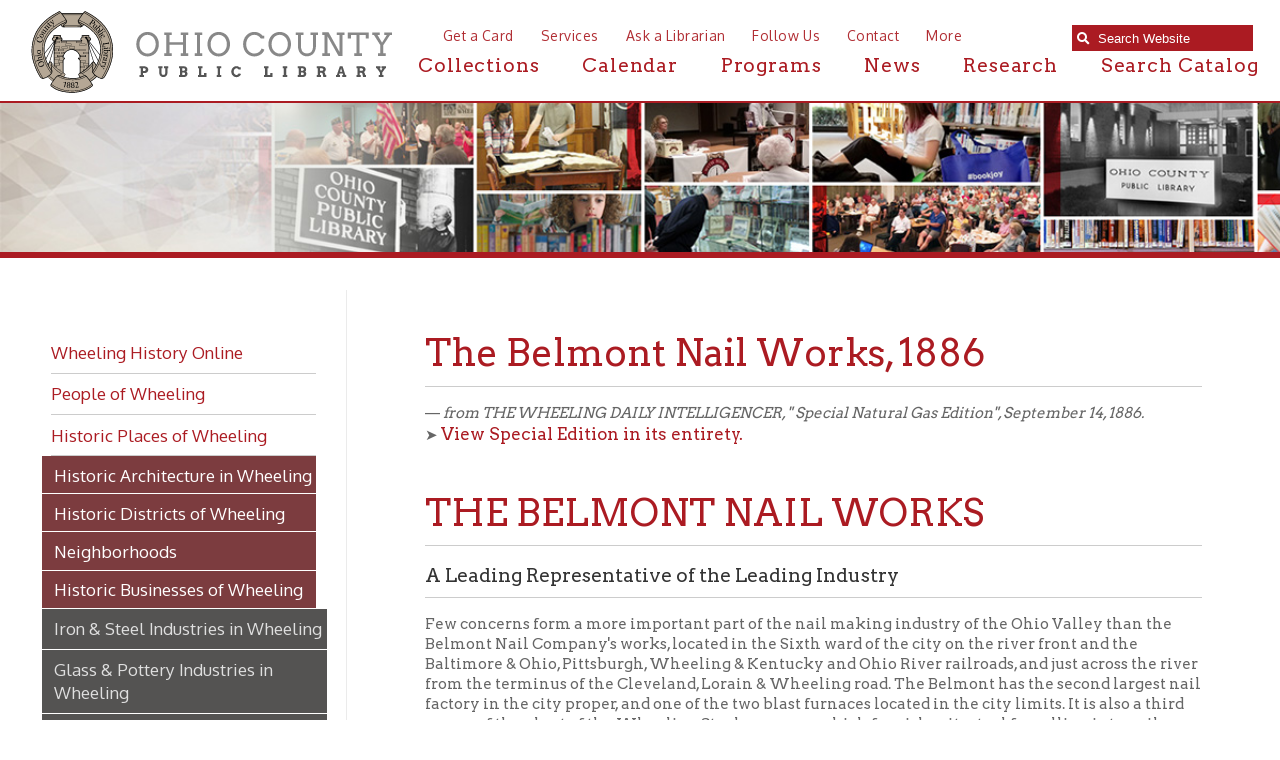

--- FILE ---
content_type: text/html; charset=UTF-8
request_url: https://www.ohiocountylibrary.org/history/2707
body_size: 17479
content:
<!DOCTYPE html PUBLIC "-//W3C//DTD XHTML 1.0 Transitional//EN" "https://www.w3.org/TR/xhtml1/DTD/xhtml1-transitional.dtd">
<html xmlns="https://www.w3.org/1999/xhtml"><head>
		<title>The Belmont Nail Works, 1886 &gt; History | Ohio County Public Library | Ohio County Public Library | Wheeling West Virginia | Ohio County WV | Wheeling WV History | </title>        
 			<meta name="description" content="The mission of the Ohio County Public Library is to provide free and equal access to resources that assist our community in the pursuit of knowledge, information, education, research, and recreation which promotes an enlightened citizenry, encourages lifelong learning, and enriches the quality of life.">
    <meta http-equiv="Content-Type" content="text/html; charset=UTF-8" />
<meta name="format-detection" content="telephone=no">
<meta name="apple-itunes-app" content="app-id=1471196352, app-argument=https://apps.apple.com/us/app/ocpl-connect/id1471196352">
						<meta property="og:url" content="https://www.ohiocountylibrary.org" />
						<meta property="og:type" content="website" />
						<meta property="og:title" content="" />
						<meta property="og:image" content="https://www.ohiocountylibrary.org/images/design/facebook_post_image.jpg" />
						<meta property="og:image:secure_url" content="https://www.ohiocountylibrary.org/images/design/facebook_post_image.jpg" />

						<meta property="og:description" content="The mission of the Ohio County Public Library is to provide free and equal access to resources that assist our community in the pursuit of knowledge, information, education, research, and recreation which promotes an enlightened citizenry, encourages lifelong learning, and enriches the quality of life." />
						<meta property="fb:app_id" content="652050641914121" />
						<meta property="fb:pages" content="1533692503540306" />
						
<link href="https://fonts.googleapis.com/css?family=Arvo:400,700" rel="stylesheet">
<link href="https://fonts.googleapis.com/css?family=Oxygen:300,400,700" rel="stylesheet">	
<link rel="stylesheet" href="https://use.fontawesome.com/releases/v5.2.0/css/all.css" integrity="sha384-hWVjflwFxL6sNzntih27bfxkr27PmbbK/iSvJ+a4+0owXq79v+lsFkW54bOGbiDQ" crossorigin="anonymous">
<link rel='stylesheet' href='/images/font-awesome-4.7.0/css/font-awesome.min.css'>
<link rel="shortcut icon" href="/favicon.ico?v=1.0" type="image/x-icon">
<link rel="icon" href="/favicon.ico?v=1.0" type="image/x-icon">
<link rel="image_src" href="https://www.ohiocountylibrary.org/apple-touch-icon.png" />
<link rel="stylesheet" href="/styles/general-required.css?v=1769106049" type="text/css" />
<link rel="stylesheet" href="/styles/blog.css" type="text/css" />
<link rel="stylesheet" href="/styles/forms.css" type="text/css" />
<link rel="stylesheet" href="/styles/ecommerce.css?v=1769106049" type="text/css" />
<link rel="stylesheet" href="/styles/design.css?v=1769106049" type="text/css" />
<link rel="stylesheet" href="/styles/nav.css" type="text/css" />
<link rel="stylesheet" href="/styles/email.css" type="text/css" />
<link rel="stylesheet" href="/styles/newsletter.css" type="text/css" />
<link rel="stylesheet" href="/styles/spectrum.css" type="text/css" />
<link rel="stylesheet" href="/styles/seocomponent.css" type="text/css" />
<link rel="stylesheet" href="/styles/adpromotion.css?v=1769106049" type="text/css" />
<link href="/styles/jquery-ui.css" rel="stylesheet" type="text/css"/>
<link href="/styles/jquery-ui-mod.css" rel="stylesheet" type="text/css"/>
<link rel="stylesheet" type="text/css" href="/images/fancybox/jquery.fancybox-1.3.4.css" media="screen" />
<link href="/js/DataTables/media/css/demo_table.css" rel="stylesheet" type="text/css" />
<link rel="stylesheet" type="text/css" href="/styles/jquery.dataTables.css" />
<link rel="stylesheet" type="text/css" href="/styles/demo_table_jui.css" />
<link rel="stylesheet" href="/styles/jquery-ui-timepicker-addon.css" type="text/css" />
<link rel="stylesheet" href="/styles/jquery-ui.theme.min.css" type="text/css" />
<link rel="stylesheet" href="/js/jquery.mCustomScrollbar.min.css" type="text/css" />
<link rel="stylesheet" href="/styles/document_center_styles.css?v=1769106049" type="text/css" />
<link rel="apple-touch-icon" sizes="180x180" href="/apple-touch-icon.png" />
<link rel="icon" type="image/png" sizes="32x32" href="/favicon-32x32.png" />
<link rel="icon" type="image/png" sizes="16x16" href="/favicon-16x16.png" />
<link rel="manifest" href="/manifest.json" />
<link rel="mask-icon" href="/safari-pinned-tab.svg" color="#5bbad5" />
<meta name="theme-color" content="#ffffff">
<script type="text/javascript" src="/js/jquery-1.4.3.min.js"></script>
<script src="/js/jquery-1.10.2.min.js"></script>
<script src="https://code.jquery.com/jquery-migrate-1.2.1.min.js"></script>
<script type="text/javascript"  src="/js/jquery-ui.min.js"></script>
<script type="text/javascript" src="/js/jquery.mask.js"></script>
<script type="text/javascript" src="/js/common.js?v=1769106049"></script>
<script type="text/javascript" src="/js/ajax.js"></script>
<script type="text/javascript" src="/js/swfobject.js"></script>
<script type="text/javascript" src="/js/formbuilder/formViewer.js"></script>
<script type="text/javascript" src="/js/flowplayer-3.2.4.min.js"></script>
<script type="text/javascript" src="/images/fancybox/jquery.mousewheel-3.0.4.pack.js"></script>
<script type="text/javascript" src="/images/fancybox/jquery.fancybox-1.3.4.pack.js"></script>
<script type="text/javascript" src="/js/jquery.innerfade.js"></script>
<script src="/js/scale-site.js?v=1769106049"></script>
<!-- <script type="text/javascript" async src="https://platform.twitter.com/widgets.js"></script> -->
<script type="text/javascript" src="/js/q2_login.js"></script>
<script type="text/javascript" src="/js/q2_webcheckbox.js"></script>
<script type="text/javascript" src="/js/q2_webeditpassword.js"></script>
<script type="text/javascript" src="/js/functions.js"></script>
<script type="text/javascript" src="/js/spectrum.js"></script>
<script type="text/javascript" src="/js/Charts/Chart.js"></script>
<script type="text/javascript" src="/js/ecommerce.js?v=1769106049"></script>
<script type="text/javascript" src="/js/jquery.mCustomScrollbar.concat.min.js"></script>
<script type="text/javascript" src="/js/masonry.pkgd.min.js"></script>
<script type="text/javascript" src="/js/document_center.js"></script>
<script type="text/javascript" src="/js/InputMask/jquery.inputmask.bundle.min.js"></script>
<script src="/js/jquery.Jcrop.js"></script>
<link rel="stylesheet" href="/styles/jquery.Jcrop.css" type="text/css" />
<!--<script type="text/javascript" src="/js/DataTables/media/js/jquery.dataTables.js"></script>-->
<script src="/js/jquery.dataTables.min.js" type="text/javascript"></script>
<script type="text/javascript" src="/js/DataTables/media/js/jquery.dataTables.plugins.js?v=1769106049"></script>
<script type="text/javascript" src="/js/jquery-ui-timepicker-addon.js"></script>   
<script src='https://www.google.com/recaptcha/api.js'></script>     
<script src="https://cdn.datatables.net/buttons/1.7.0/js/dataTables.buttons.min.js"></script>
<script src="https://cdnjs.cloudflare.com/ajax/libs/pdfmake/0.1.53/pdfmake.min.js"></script>
<script src="https://cdnjs.cloudflare.com/ajax/libs/pdfmake/0.1.53/vfs_fonts.js"></script>
<script src="https://cdn.datatables.net/buttons/1.7.0/js/buttons.html5.min.js"></script>
<script src="https://cdnjs.cloudflare.com/ajax/libs/jszip/3.1.3/jszip.min.js"></script>
<script type="text/javascript">
	
	$(document).ready(function() {
		if ($("a[rel=example_group]").length) {
			$("a[rel=example_group]").fancybox({
				'transitionIn'		: 'none',
				'transitionOut'		: 'none',
				'titlePosition' 	: 'inside',
				'titleFormat'		: function(title, currentArray, currentIndex, currentOpts) {
					return '<span id="fancybox-title-over">Image ' + (currentIndex + 1) + ' / ' + currentArray.length + (title.length ? ' &nbsp; ' + title : '') + '</span>';
				}
			});
		}
		
		/*$(window).resize(function(){
			console.log(window.innerWidth);
			if(window.innerWidth < 1200)
			{
				
				//Move search input
			var searchScroll = 1200;
			searchScroll = searchScroll - window.innerWidth;
			$('.searchOpenWidthContainer').css('right',searchScroll+'px');	
			} else {
				$('.searchOpenWidthContainer').css('right','10px');
			}
		});*/
		
			
		
		//FireFox fixedHeader Scroll Left issue
		$(window).scroll(function(){
		var scroll = $(this).scrollLeft();
			$('#fixedHeader').css('left', '-'+scroll+'px');	
		
			
		});
		
		//featured news with adjustment
		var articleCnt =0;
		var scrollExpd = 250;
		$('.scrollWrapper .calThumb a img').each(function(){
			articleCnt++ ;
		});
		
		scrollExpd = scrollExpd * articleCnt;
		$('.scrollWrapper').width(scrollExpd);
		
		//End of featured news with adjustment
		/* Custom Scroll Bars */
		
		$('.customScrollY').mCustomScrollbar({
			axis : "y", 
			mouseWheel : { 
				enable : true
			}
		});
		$('.customScrollX').mCustomScrollbar({
			setLeft: "10px",
			axis : "x", 
			mouseWheel : { 
				enable : true
			}
		});
		/*
		$('.customScrollBoth').mCustomScrollbar({
			axis : "yx", 
			mouseWheel : { 
				enable : true
			}
		});
		*/
		
		/* FancyBox Pop up for SEO Content Insert */
		/*if ($('.seoPopup').length) {
			$('.seoPopup').fancybox({
				 'width' : 900,
				 'height' : "70%",
				 'scrolling': 'no',
				 'autoScale' : false,
				 'transitionIn' : 'elastic',
				 'transitionOut' : 'elastic',
				 'type' : 'iframe'		
			});			
		}*/
		/* FancyBox Pop up for Page Banners */
		if ($('.fancyboxPopup').length) {
			$('.fancyboxPopup').fancybox({
				 'width' : "95%",
				 'height' : "90%",
				 'scrolling': 'yes',
				 'autoScale' : false,
				 'transitionIn' : 'elastic',
				 'transitionOut' : 'elastic',
				 'type' : 'iframe'		
			});			
		}
		/* FancyBox Pop up for Currnet SEO Page Banners */
		if ($('.seoBannerCurrent').length) {
			$('.seoBannerCurrent').fancybox({
				 'width' : "95%",
				 'height' : "90%",
				 'scrolling': 'yes',
				 'autoScale' : true,
				 'transitionIn' : 'elastic',
				 'transitionOut' : 'elastic'		
			});			
		}
		if ($('.iframe').length) {
			$(".iframe").fancybox({
				 'width' : 880,
				 'height' : 500,
				 'scrolling': 'no',
				 'autoScale' : false,
				 'transitionIn' : 'elastic',
				 'transitionOut' : 'elastic',
				 'type' : 'iframe'
			 });
		}
		
		/* TSG-accordion */
		if ($('.TSG-accordion').length) {
			$('.TSG-accordion').accordion({
				active: false,
				// Only use jQuery accordion widget for the styles, we need to implement the functionality ourselves since the widget doesn't work properly with our TSG-accordion table setup
				disabled: true
				/*, collapsible: true,
				heightStyle: "content"*/
			});
			// Set height to zero for all closed accordions to fix bug with the first click causing the accordion to open up to far and then come back to the appropriate size
			$('.TSG-accordion .ui-accordion-content').height(0);
		}
		
		
		/*$(function() {
			
			$('#seoIconPicker').iconpicker({
				defaultValue: 'fas fa-globe',
				hideOnSelect: true,
				iconBaseClass: 'seoicon',
				placement: 'bottom'
			});
			
			
		
		// Events sample:
    // This event is only triggered when the actual input value is changed
    // by user interaction
    $('.icp').on('iconpickerSelected', function (e) {
      $('.lead .picker-target').get(0).className = 'picker-target fa-3x ' +
        e.iconpickerInstance.options.iconBaseClass + ' ' +
        e.iconpickerInstance.options.fullClassFormatter(e.iconpickerValue);
		//update SEOPAGE_ICON
		$('#SEOPAGE_ICON').val(e.iconpickerValue);
    });
 });*/
								// Alternate Table Row Color
				
				$("#content table tr:even").addClass("even");
				$("#content table tr:odd").addClass("odd");
				
								
		/* Newsletter sign up popup */
		var previous_form, next_form;

		$(document).on('click', '#nextBtn', function(e){

			e.preventDefault();
			//Collect the data and validate fields
			var news_first_name = $('#NEWS_FIRST_NAME').val().trim();
			var news_last_name = $('#NEWS_LAST_NAME').val().trim();
			var news_email_address = $('#NEWS_EMAIL').val().trim();
			var news_selectedOne = $("input[name='newsSignUp[]']").is(":checked");
			
					
			
			//selected list
			if (news_first_name == "" || news_last_name == "" || news_email_address == "" || news_selectedOne == 0)
				{
					
					$("#newsletterSubscribeDiv").effect("shake",{ time:3 }, 100 );
					
					if (news_first_name == "")
						$('#NEWS_FIRST_NAME').css("border", "1px solid #f93c3c");
					
					if (news_last_name == "")
						$('#NEWS_LAST_NAME').css("border", "1px solid #f93c3c");
					
					if (news_email_address == "")
						$('#NEWS_EMAIL').css("border", "1px solid #f93c3c");
					
					if (news_selectedOne == 0){
						$("input[name='newsSignUp[]']").css("outline", "1px solid #f93c3c");
						
					}
					
				} else {
					//validate email
					if (validateSubscribeEmail(news_email_address))
					{
						
						//Go to next step
						previous_form = $(this).parent();
						next_form = $(this).parent().next();
						next_form.show();
						previous_form.hide();
						
						
						
					} else {
						
						$("#newsletterSubscribeDiv").effect("shake",{ time:3 }, 100 );
						$('#NEWS_EMAIL').css("border", "1px solid #f93c3c");
						//alert('Invalid Email Address')
					}
				} 
			
						

		});



		$(document).on('click', '#newsletterClosePopup', function(e){
			//set cookie to expire in 30 days
			$.post("/ajax_news_subscribe.php", { method:"setCookieSignUp"})
			.done(function(data){
				$('#newsletterSubscribeDiv').hide();
			});
			

		});
		
		$(document).on('click', '.nothanksNewsButton', function(e){
			//set cookie to expire in 30 days
			$.post("/ajax_news_subscribe.php", { method:"setCookieSignUp"})
			.done(function(data){
				$('#newsletterSubscribeDiv').hide();
			});
		});
		
				
		$(document).on('click', '#signupNewsButton', function(e){
			e.preventDefault();
			
			//alert ('test 1');
			var validSubmit = 1;
			//Collect the data and validate fields
			var news_first_name = $('#NEWS_FIRST_NAME').val().trim();
			var news_last_name = $('#NEWS_LAST_NAME').val().trim();
			var news_email_address = $('#NEWS_EMAIL').val().trim();
			//Get selected newsletter
			var subscribeList = checkSubscribeSelection();
			//var news_company_name = $('#NEWS_COMPANY_NAME').val().trim();
			var news_company_name = "";
			var news_address = $('#NEWS_ADDRESS').val().trim();
			var news_city = $('#NEWS_CITY').val().trim();
			var news_state = $('#NEWS_STATE').val().trim();
			var news_zip = $('#NEWS_ZIP').val().trim();		
			var news_cell_phone = $('#NEWS_CELL_PHONE').val().trim().replace(/\D/g,'');
			
			//Store State Abbreviation only
			if (news_state != ''){
				if(news_state.length > 2){
					
					$('#NEWS_STATE').css("border", "1px solid #f93c3c");
					$('#NEWS_STATE').value = '';
					validSubmit = 0;
				}
			}
			
			//Store cell number in xxxxxxxxxx format only
			var cellno = /^\d{10}$/;
			
			if(news_cell_phone != ''){
				
				if (!news_cell_phone.match(cellno)){
					$('#NEWS_CELL_PHONE').css("border", "1px solid #f93c3c");
					$('#NEWS_CELL_PHONE').value ='';
					validSubmit = 0;
				}
			}
			
			
			if (validSubmit)
				{
					
						// We need to save the subscribers input
						$.post("/ajax_news_subscribe.php", { method:"newsletterSignUp", first_name: news_first_name, last_name: news_last_name, email_address: news_email_address, subscribeList: subscribeList, news_company_name: news_company_name, news_address: news_address, news_city: news_city, news_state: news_state, news_zip: news_zip, news_cell_phone: news_cell_phone})
						.done(function(data){
							$('#newsDivSubheading').hide();
							$('#newsSignUpMSG').show().html(data);
							
							setTimeout( function() {
								$("#newsletterSubscribeDiv").hide();
							}, 3000);
							
						}); 
						//End of Ajax news subscribe
				} 
			
		});
	
		
		if($('.datatable').length){
			$('.datatable').each(function(){
				if(!$(this).find('thead').length){
					var html = $(this).html().replace(/<\/?tbody>/g, '');
					html = html.split('</tr>');
					html[0] = '<thead>' + html[0] + '</tr></thead>';
					html[1] = '<tbody>' + html[1];
					for(var i = 1; i < html.length; i++){
						html[i] = html[i].replace('/\\n/g', '');
						if(html[i].trim() != '')
							html[i] = html[i] + '</tr>';
					}
					html = html.join('') + '</tbody>';
					$(this).html(html);
				}
			});
			$('.datatable').dataTable({
				aoColumnDefs: [
										{targets:0,sType:"remove-special-chars"}
				],
				dom: '<"export-buttons"B>lfrtip',
				buttons: [
					{
						extend: 'excelHtml5',
						title: 'OCPL Table Export',
						text: '<i class="fas fa-file-excel"></i>',
						className: 'excel-export',
						footer: true/*,
						exportOptions: {
							columns: ':not([noexport])',
							format: {
								body: function ( data, row, column, node ) {
									data = data.replace(/<br\s*\/?>/ig, "\r\n");
									return data.replace(/(<([^>]+)>)/gi, "");
								}
							}
						},
						customize: function(xlsx){
							var sheet = xlsx.xl.worksheets['sheet1.xml'];
							$('row:not([r="1"], [r="2"]) c', sheet).each(function() {
								if ($('is t', this).text()) {
									//wrap text
									$(this).attr('s', '55');
								}
							});
						}*/
					},
					{
						extend: 'pdfHtml5',
						title: 'OCPL Table Export',
						text: '<i class="fas fa-file-pdf"></i>',
						className: 'pdf-export',
						orientation: 'landscape',
						footer: true,
						/*exportOptions: {
							columns: ':not([noexport])',
							stripNewlines: false
						},*/
						customize: function(doc){
							// Update width of columns to fit the page
							var colCount = new Array();
							// Loop through all columns
							for(var i = 0; i < doc.content[1].table.body[0].length; i++){
								colCount.push('*');
							};
							// Set column widths
							doc.content[1].table.widths = colCount;
							// Set table header colors to match Lancelot website design
							/*var body = doc.content[1].table.body;
							for(var i=0; i<body[0].length; i++){
								// Apply blue background color to both header and footer
								body[0][i].fillColor = '#19606c'
								body[body.length-1][i].fillColor = '#19606c';
							}*/
						}
					}
				]
			});
		}
		
		
		
		

	});
</script>
<style>
	.export-buttons {
		position: absolute;
		right: 0;
		left: 0;
		margin: auto;
		width: 100px;
		margin-top: 10px;
	}
	button.dt-button.buttons-html5 {
		padding: 0;
		font-size: 30px;
		border: 0 !important;
		border-radius: 0;
		box-shadow: none;
		color: #ab1b22;
		cursor: pointer;
	}
	button.dt-button.buttons-html5:hover {
		color: #c1aea3;
	}
</style>
<style>
	ul#ecommerceNavUL{
		left: 5px;
		top: 11px;
		width: 100%;
	}
	#adminMenuScroll{
		width: 110%;
	}
	#newOrdersNumber{
		position: absolute;
		right: -25px;
	}
	</style>
</head>
<body>

<!-- FACEBOOK EMBED -->
<div id="fb-root"></div>
<script>(function(d, s, id) {
  var js, fjs = d.getElementsByTagName(s)[0];
  if (d.getElementById(id)) return;
  if (d.getElementById(id)) return;
  js = d.createElement(s); js.id = id;
  js.src = "//connect.facebook.net/en_US/sdk.js#xfbml=1&version=v2.8";
  fjs.parentNode.insertBefore(js, fjs);
}(document, 'script', 'facebook-jssdk'));</script>

<!-- Google tag (gtag.js) -->
<script async src="https://www.googletagmanager.com/gtag/js?id=G-PMRS5334MZ"></script>
<script>
  window.dataLayer = window.dataLayer || [];
  function gtag(){dataLayer.push(arguments);}
  gtag('js', new Date());

  gtag('config', 'G-PMRS5334MZ');
</script>				
	    <div id="newsletterSubscribeDiv">
        <div class="newsletterDivSubheading">
            <div id="newsDivSubheading">
                <h2>Sign Up For News And Updates</h2>
                <form id="newsletterForm" >
                    <fieldset id="tab1">
                        <legend>Your Name and E-mail</legend>
                        <div class="nameleftFrm">
                            <strong>First Name:</strong><br />
                            <input name="NEWS_FIRST_NAME" type="text" id="NEWS_FIRST_NAME" size="30" maxlength="60" class="newsletterInput" required />
                        </div>
                        <div class="namerightFrm">
                            <strong>Last Name:</strong><br />
                            <input name="NEWS_LAST_NAME" type="text" id="NEWS_LAST_NAME" size="30" maxlength="60" class="newsletterInput" required />
                        </div>
                        <div class="formDiv">
                            <strong>E-mail Address:</strong><br />
                            <input name="NEWS_EMAIL" type="email" id="NEWS_EMAIL" size="30" maxlength="60" class="newsletterInput inputmask-email" required />
                        </div>
                        <div id="signupchoiceDiv">
                        <strong>Sign up for the following:</strong><br /><label class="input"><input class="newsSignUp" name="newsSignUp[]" type="checkbox" value="11" checked> Adult Programming News (Lunch With Books & People's University)</label><br /><label class="input"><input class="newsSignUp" name="newsSignUp[]" type="checkbox" value="34" checked> African American Studies</label><br /><label class="input"><input class="newsSignUp" name="newsSignUp[]" type="checkbox" value="20" checked> Employment Opportunities</label><br /><label class="input"><input class="newsSignUp" name="newsSignUp[]" type="checkbox" value="33" checked> English Departments</label><br /><label class="input"><input class="newsSignUp" name="newsSignUp[]" type="checkbox" value="19" checked> History & Archives</label><br /><label class="input"><input class="newsSignUp" name="newsSignUp[]" type="checkbox" value="8" checked> Kids News and Events</label><br /><label class="input"><input class="newsSignUp" name="newsSignUp[]" type="checkbox" value="2" checked> News and Announcements</label><br /><label class="input"><input class="newsSignUp" name="newsSignUp[]" type="checkbox" value="41" checked> OCPL Monthly</label><br /><label class="input"><input class="newsSignUp" name="newsSignUp[]" type="checkbox" value="10" checked> Outreach and Home Delivery</label><br /><label class="input"><input class="newsSignUp" name="newsSignUp[]" type="checkbox" value="37" checked> Science Faculty (temp)</label><br /><label class="input"><input class="newsSignUp" name="newsSignUp[]" type="checkbox" value="38" checked> Sports temp</label><br /><label class="input"><input class="newsSignUp" name="newsSignUp[]" type="checkbox" value="35" checked> Staff Test List</label><br /><label class="input"><input class="newsSignUp" name="newsSignUp[]" type="checkbox" value="29" checked> Summer Reading 2022</label><br /><label class="input"><input class="newsSignUp" name="newsSignUp[]" type="checkbox" value="39" checked> Ulysses/Bloomsday</label><br /><label class="input"><input class="newsSignUp" name="newsSignUp[]" type="checkbox" value="22" checked> Upper Ohio Valley Historical Review</label><br />                        </div>
                        
                            <button id="nextBtn" class="orangeButton next_form" >Next</button>
                            <button type="button" name="newsletterSubscribe" class="orangeButton nothanksNewsButton">NO THANKS</button>
                        
                    </fieldset>
                    
                    <fieldset id="tab2">
                         <legend>Your Address and Mobile</legend>
                    	                        <div class="formDiv">
                        <strong>Address:</strong><br />
                            <input name="NEWS_ADDRESS" type="text" id="NEWS_ADDRESS" size="30" maxlength="60" class="newsletterInput" />
                        </div>
                        <div class="formDivCity">
                            <strong>City:</strong><br />
                            <input name="NEWS_CITY" type="text" id="NEWS_CITY" size="30" maxlength="60" style="width:120px;" class="newsletterInput"  />
                        </div>
                        <div class="formDivCity">
                            <strong>State:</strong><br />
                            <input name="NEWS_STATE" type="text" id="NEWS_STATE" size="30" maxlength="2" style="width:50px" class="newsletterInput"  />
                        </div>
                        <div class="formDivCity">
                            <strong>ZIP:</strong><br />
                            <input name="NEWS_ZIP" type="text" id="NEWS_ZIP" size="30" maxlength="60" style="width:50px" class="newsletterInput"  />
                        </div>
                        <div class="formDivMobile">
                            <strong>Mobile Phone:</strong><br />
                            <input name="NEWS_CELL_PHONE" type="text" id="NEWS_CELL_PHONE" size="30" class="newsletterInput inputmask-phone"  />
                        </div>
                        <button type="button" name="newsletterSubscribe" id="signupNewsButton" class="orangeButton" style="margin-right: 15px">SIGN UP</button>
                        <!-- <input type="submit" name="submit" class="orangeButton" value="Sign Up" /> -->
                        <button type="button" name="newsletterSubscribe" class="orangeButton nothanksNewsButton">NO THANKS</button>
                    </fieldset>
                </form>
                <button id="newsletterClosePopup">X</button>
            </div>
            <div id="newsSignUpMSG" style="display:none">
                <h2>Thank You! </h2></td>
            </div>
        </div>
    </div>
		<a href="/"></a>
	<div class="searchOpenWidthContainerFullWidthHolder">
		<div class="searchOpenWidthContainer">
					<div class="sContainer">
					<div class="searchWrap" >
						<form id="searchForm" action="/search" method="post">
							<div class="searchContainer">
								<span class="searchIcon"><i class="fas fa-search"></i></span><input data-cms_search_id="searchMain" type="search" id="searchterms" name="SEARCH_TERM" placeholder="Search Website" onfocus="clearInputValue('searchterms');" class="cms-searchterms ui-autocomplete-input" autocomplete="off" role="textbox" aria-autocomplete="list" aria-haspopup="true" onKeyDown="if(event.keyCode == 13){ searchform(); }" />
							</div>

						</form>
					</div>
					<!--<div id="catalog">
						<span style="padding-left: 2px; width: 25px;"> or </span><a href="https://tlc.ohiocountylibrary.org/" class="searchCatalog" target="_blank">Search Catalog</a>
					</div>-->
					<div id="searchMain"></div>
					</div>

			</div><!-- end searchOpenWidthContainer //-->
	</div><!-- end searchOpenWidthContainerFullWidthHolder //-->
	<!-- START FIXED HEADER //-->
		<div id="fixedHeader" class='blackBG'>
			<a href="/"><img src="/images/design/logo.svg" class="logo" alt="Ohio County Public Library logo"/></a>
			          <ul id="navLinks">
                                        <li><a href="https://www.ohiocountylibrary.org/collection/getting-a-library-card/92">Get a Card</a></li>
                                        <li><a href="/services">Services</a></li>
                                        <li><a href="/ask-a-librarian">Ask a Librarian</a></li>	
					<li><a href="/follow-us">Follow Us</a></li>	
                                        <li><a href="/contact">Contact</a></li>
		                        <li><a href="/more">More</a></li>
			</ul>
		<!--<div class="searchOpen"><i class="fas fa-search"></i>Search </div>	-->	
		<div id="mainNav">
			<ul>
					<li class="dropdownMenuTrigger"><a href="/collection">Collections</a>
								<!-- START DROPDOWN MENU//-->
									<div class="dropdownMenu">
									  <div class="dropdown-content">
										<div class="row">
											<div class="menuClose">Close</div>
											<div class="dropDownMenuColumn">
												<h1>Digital Collection</h1>
													<div class="iconColumn">
														<a href="/collection/online-book-resources/5287" ><img src="/images/design/ebooks-red-hover.svg" onmouseover="this.src='/images/design/ebooks-white-hover.svg'" onmouseout="this.src='/images/design/ebooks-red-hover.svg'" width="75" height="75" class="iconDrop" alt="e-books"></a>

<a href="/collection/audiobooks/7025" ><img src="/images/design/audio-red-hover.svg" onmouseover="this.src='/images/design/audio-white-hover.svg'" onmouseout="this.src='/images/design/audio-red-hover.svg'" width="75" height="75" class="iconDrop" alt="audiobooks"></a>

<a href="/collection/104"><img src="/images/design/research-red-hover.svg" onmouseover="this.src='/images/design/research-white-hover.svg'" onmouseout="this.src='/images/design/research-red-hover.svg'" width="75" height="75" class="iconDrop" alt="research"></a>

<a href="/collection/music/7026"><img src="/images/design/music-red-hover.svg" onmouseover="this.src='/images/design/music-white-hover.svg'" onmouseout="this.src='/images/design/music-red-hover.svg'" width="75" height="75" class="iconDrop" alt="music">	</a>
<a href="/collection/online-video-resources/5288" ><img src="/images/design/videos-red-hover.svg" onmouseover="this.src='/images/design/videos-white-hover.svg'" onmouseout="this.src='/images/design/videos-red-hover.svg'" width="75"  height="75"class="iconDrop"></a>

<a href="/collection/magazines/5289"><img src="/images/design/mag-red-hover.svg" onmouseover="this.src='/images/design/mag-white-hover.svg'" onmouseout="this.src='/images/design/mag-red-hover.svg'" width="75" height="75" class="iconDrop" alt="magazines"></a>

<a href="/collection/newspapers/7065" ><img src="/images/design/news-tan.svg" onmouseover="this.src='/images/design/news-tan-hover.svg'" onmouseout="this.src='/images/design/news-tan.svg'" width="75" height="75" class="iconDrop" alt="newspapers"></a>

<a href="/collection/tutorials/7064" ><img src="/images/design/tutorials-tan.svg" onmouseover="this.src='/images/design/tutorials-tan-hover.svg'" onmouseout="this.src='/images/design/tutorials-tan.svg'" width="75" height="75" class="iconDrop" alt="tutorials"></a>

<a href="https://tlc.ohiocountylibrary.org/" target="_blank"><img src="/images/design/catalog-red-hover.svg" onmouseover="this.src='/images/design/catalog-white-hover.svg'" onmouseout="this.src='/images/design/catalog-red-hover.svg'" width="75"  height="75" class="iconDrop" alt="search catalog"></a>
													</div><!-- end iconColumn //-->
												</div><!-- end dropDownMenuColumn //-->
												<div class="dropDownMenuColumn">
													  <h2>New Releases</h2>
														<div class="staffPicks customScrollX">
															<div class="staffPicksScrollArea">
																<div id="collectionDivTwo">
															    <!-- Content for this section is 
													Dynamically Generated -DO NOT REMOVE -->
																	</div>
														</div><!-- end staffPicksScrollArea //-->
														</div><!-- end staffPicks //-->
												</div><!-- end dropDownMenuColumn //-->
												<div class="dropDownMenuColumn">
                                                                                                           <div id="collectionDivThree">
													<!-- Content for this section is 
													Dynamically Generated -DO NOT REMOVE -->
													
												</div>
												</div><!-- end dropDownMenuColumn //-->
											</div><!-- end row //-->
									</div>   <!-- end dropdown-content -->
								</div>   <!-- end dropdownMenu -->
<!-- END DROPDOWN MENU//-->											
						</li>
                                                 <li><a href="/calendar">Calendar</a></li>
                                                <li><a href="/programs">Programs</a></li>
                                                <li><a href="/news">News</a></li>
						<li><a href="/research">Research</a></li>
                                                <li><a href="https://tlc.ohiocountylibrary.org/" target="_blank">Search Catalog</a></li>	
				</ul>
			</div><!-- end mainNav -->					</div> <!-- end fixedHeader -->
		<!-- END FIXED HEADER //-->
 	 <!---------END header----------->
	<div id="mainDiv" class="extraTopPad">
<div id="contentPageBackground"><div class="noBanners"></div><div id="contentBG">	<div id="subnav">
													<div id="nav">
		<div id="subnavItem"><a href="/history/wheeling-history-online/3212">Wheeling History Online</a></div><div id="subnavItem"><a href="/history/people-of-wheeling/4970">People of Wheeling</a></div><div id="subnavItem"><a href="/history/historic-places-of-wheeling/4971" class="subnavCurrentParentLink">Historic Places of Wheeling</a></div>
			

			<div id="subnavItemLevelThree"><a href="/history/historic-architecture-in-wheeling/5117" class="subnavCurrentParentLink">Historic Architecture in Wheeling</a></div><div id="subnavItemLevelThree"><a href="/history/historic-districts-of-wheeling/5090" class="subnavCurrentParentLink">Historic Districts of Wheeling</a></div><div id="subnavItemLevelThree"><a href="/history/neighborhoods/5547" class="subnavCurrentParentLink">Neighborhoods</a></div><div id="subnavItemLevelThree"><a href="/history/historic-businesses-of-wheeling/5088" class="subnavCurrentParentLink">Historic Businesses of Wheeling</a></div>
			

			<div id="subnavItemLevelFour"><a href="/history/iron-and-steel-industries-in-wheeling/5196" class="subnavCurrentParentLink">Iron & Steel Industries in Wheeling</a></div><div id="subnavItemLevelFour"><a href="/history/glass-and-pottery-industries-in-wheeling/5102" class="subnavCurrentParentLink">Glass & Pottery Industries in Wheeling</a></div><div id="subnavItemLevelFour"><a href="/history/textile-industry-in-wheeling/5104" class="subnavCurrentParentLink">Textile Industry in Wheeling</a></div><div id="subnavItemLevelFour"><a href="/history/tobacco-business-in-wheeling/5089" class="subnavCurrentParentLink">Tobacco Business in Wheeling</a></div><div id="subnavItemLevelFour"><a href="/history/beer-and-wine-industries-in-wheeling/5105" class="subnavCurrentParentLink">Beer & Wine Industries in Wheeling</a></div><div id="subnavItemLevelFour"><a href="/history/wheeling-department-stores/5103" class="subnavCurrentParentLink">Wheeling Department Stores</a></div><div id="subnavItemLevelFour"><a href="/history/historic-lodging-in-wheeling/5227" class="subnavCurrentParentLink">Historic Lodging in Wheeling</a></div><div id="subnavItemLevelFour"><a href="/history/j.-l.-stifel-and-sons-calico-works/2716" class="subnavCurrentParentLink">J. L. Stifel & Sons Calico Works</a></div><div id="subnavItemLevelFour"><a href="/history/geo.-e.-stifel-and-co./5124" class="subnavCurrentParentLink">Geo. E. Stifel & Co.</a></div><div id="subnavItemLevelFour"><a href="/history/peoples-federal-savings-and-loan-association/5657" class="subnavCurrentParentLink">Peoples Federal Savings and Loan Association</a></div><div id="subnavItemLevelFour"><a href="/history/wm.-mitchell-and-son- -|- red-front-livery/5267" class="subnavCurrentParentLink">Wm. Mitchell & Son   |  Red Front Livery</a></div><div id="subnavItemLevelFour"><a href="/history/wheeling-livery-and-stables/5266" class="subnavCurrentParentLink">Wheeling Livery & Stables</a></div><div id="subnavItemLevelFour"><a href="/history/wheeling-tailors-clothiers-and-jewelers/5428" class="subnavCurrentParentLink">Wheeling Tailors, Clothiers, & Jewelers</a></div><div id="subnavItemLevelFour"><a href="/history/electric-companies-and-electricity/5538" class="subnavCurrentParentLink">Electric Companies & Electricity</a></div><div id="subnavItemLevelFour"><a href="/history/lumber-and-paper-manufacturers/5519" class="subnavCurrentParentLink">Lumber & Paper Manufacturers</a></div><div id="subnavItemLevelFour"><a href="/history/the-wheeling-hinge-co.-in-1886/5539" class="subnavCurrentParentLink">The Wheeling Hinge Co. in 1886</a></div><div id="subnavItemLevelFour"><a href="/history/woodworking-in-wheeling/5521" class="subnavCurrentParentLink">Woodworking in Wheeling</a></div><div id="subnavItemLevelFour"><a href="/history/insurance-companies/5513" class="subnavCurrentParentLink">Insurance Companies</a></div><div id="subnavItemLevelFour"><a href="/history/potpourri-article-hotel-windsor-history/3398" class="subnavCurrentParentLink">Potpourri Article: Hotel Windsor History</a></div><div id="subnavItemLevelFour"><a href="/history/national-bank-of-west-virginia/3379" class="subnavCurrentParentLink">National Bank of West Virginia</a></div><div id="subnavItemLevelFour"><a href="/history/national-bank-of-west-virginia-enter-new-home-1915/3378" class="subnavCurrentParentLink">National Bank of West Virginia Enter New Home, 1915</a></div><div id="subnavItemLevelFour"><a href="/history/bridge-hotel/3366" class="subnavCurrentParentLink">Bridge Hotel</a></div><div id="subnavItemLevelFour"><a href="/history/p.-welty-and-co./5566" class="subnavCurrentParentLink">P. Welty & Co.</a></div><div id="subnavItemLevelFour"><a href="/history/marsh-wheeling-stogies/5510" class="subnavCurrentParentLink">Marsh Wheeling Stogies</a></div><div id="subnavItemLevelFour"><a href="/history/c.-garforth-bottling-co./5505" class="subnavCurrentParentLink">C. Garforth Bottling Co.</a></div><div id="subnavItemLevelFour"><a href="/history/the-wool-market-in-wheeling-1886--/3052" class="subnavCurrentParentLink">The Wool Market in Wheeling, 1886   </a></div><div id="subnavItemLevelFour"><a href="/history/whitaker-iron-co.-—-crescent-mill-1886/3048" class="subnavCurrentParentLink">Whitaker Iron Co. — Crescent Mill, 1886</a></div><div id="subnavItemLevelFour"><a href="/history/tanneries-of-wheeling-1886/3036" class="subnavCurrentParentLink">Tanneries of Wheeling, 1886</a></div><div id="subnavItemLevelFour"><a href="/history/communications-in-wheeling-1886/3041" class="subnavCurrentParentLink">Communications in Wheeling, 1886</a></div><div id="subnavItemLevelFour"><a href="/history/wheeling-corrugating-co./3045" class="subnavCurrentParentLink">Wheeling Corrugating Co.</a></div><div id="subnavItemLevelFour"><a href="/history/hardware-stores-and-manufacturers/5561" class="subnavCurrentParentLink">Hardware Stores & Manufacturers</a></div><div id="subnavItemLevelFour"><a href="/history/the-riverside-iron-works-1886/3022" class="subnavCurrentParentLink">The Riverside Iron Works, 1886</a></div><div id="subnavItemLevelFour"><a href="/history/pharmacies/5562" class="subnavCurrentParentLink">Pharmacies</a></div><div id="subnavItemLevelFour"><a href="/history/miscellaneous-manufacturing-in-wheeling/5584" class="subnavCurrentParentLink">Miscellaneous Manufacturing in Wheeling</a></div><div id="subnavItemLevelFour"><a href="/history/ferry-boat-conveyer/2842" class="subnavCurrentParentLink">Ferry Boat Conveyer</a></div><div id="subnavItemLevelFour"><a href="/history/wheeling-novelty-works-1849/2767" class="subnavCurrentParentLink">Wheeling Novelty Works, 1849</a></div><div id="subnavItemLevelFour"><a href="/history/augustus-pollack-crown-stogies/2773" class="subnavCurrentParentLink">Augustus Pollack Crown Stogies</a></div><div id="subnavItemLevelFour"><a href="/history/lantern-manufacturing-in-wheeling-1886/2751" class="subnavCurrentParentLink">Lantern Manufacturing in Wheeling, 1886</a></div><div id="subnavItemLevelFour"><a href="/history/laughlin-nail-mill-in-1886/2752" class="subnavCurrentParentLink">Laughlin Nail Mill in 1886</a></div><div id="subnavItemLevelFour"><a href="/history/first-incandescent-light-in-wheeling-1887/2753" class="subnavCurrentParentLink">First Incandescent Light in Wheeling, 1887</a></div><div id="subnavItemLevelFour"><a href="/history/klieves-lumber-co./2743" class="subnavCurrentParentLink">Klieves Lumber Co.</a></div><div id="subnavItemLevelFour"><a href="/history/agriculture/5582" class="subnavCurrentParentLink">Agriculture</a></div><div id="subnavItemLevelFour"><a href="/history/united-dairy-company/5393" class="subnavCurrentParentLink">United Dairy Company</a></div><div id="subnavItemLevelFour"><a href="/history/food-and-drug-manufacturers/5197" class="subnavCurrentParentLink">Food & Drug Manufacturers</a></div><div id="subnavItemLevelFour"><a href="/history/bank-of-the-ohio-valley/5268" class="subnavCurrentParentLink">Bank of the Ohio Valley</a></div><div id="subnavItemLevelFour"><a href="/history/belmont-nail-works-advertisement-1862/5298" class="subnavCurrentParentLink">Belmont Nail Works Advertisement, 1862</a></div><div id="subnavItemLevelFour"><a href="/history/greens-donuts/5397" class="subnavCurrentParentLink">Green's Donuts</a></div><div id="subnavItemLevelFour"><a href="/history/grocers-distributors-and-warehouses/5433" class="subnavCurrentParentLink">Grocers, Distributors, & Warehouses</a></div><div id="subnavItemLevelFour"><a href="/history/oil-gas-and-coal-mining/5515" class="subnavCurrentParentLink">Oil, Gas, & Coal Mining</a></div><div id="subnavItemLevelFour"><a href="/history/newspapers-and-printers/5516" class="subnavCurrentParentLink">Newspapers & Printers</a></div><div id="subnavItemLevelFour"><a href="/history/boatbuilding-industry-in-wheeling/5518" class="subnavCurrentParentLink">Boatbuilding Industry in Wheeling</a></div><div id="subnavItemLevelFour"><a href="/history/telephone-and-telegraph-companies-in-wheeling/5522" class="subnavCurrentParentLink">Telephone & Telegraph Companies in Wheeling</a></div><div id="subnavItemLevelFour"><a href="/history/peoples-bank-of-wheeling/5523" class="subnavCurrentParentLink">Peoples Bank of Wheeling</a></div><div id="subnavItemLevelFour"><a href="/history/rogers-hotel-opens-1915/5972" class="subnavCurrentParentLink">Rogers Hotel Opens, 1915</a></div><div id="subnavItemLevelFour"><a href="/history/radio-and-television/5646" class="subnavCurrentParentLink">Radio & Television</a></div><div id="subnavItemLevelFour"><a href="/history/wwva-radio-station/5647" class="subnavCurrentParentLink">WWVA Radio Station</a></div><div id="subnavItemLevelFour"><a href="/history/steinmetz-box-co./5653" class="subnavCurrentParentLink">Steinmetz Box Co.</a></div><div id="subnavItemLevelFour"><a href="/history/wheeling-chamber-of-commerce/5825" class="subnavCurrentParentLink">Wheeling Chamber of Commerce</a></div><div id="subnavItemLevelFour"><a href="/history/wheeling-chamber-helps-to-adjust-labor-difficulties-1920/5826" class="subnavCurrentParentLink">Wheeling Chamber Helps to Adjust Labor Difficulties, 1920</a></div><div id="subnavItemLevelFour"><a href="/history/germania-half-dollar-bank/5862" class="subnavCurrentParentLink">Germania Half Dollar Bank</a></div><div id="subnavItemLevelFour"><a href="/history/fort-henry-club-opening-december-1890/5888" class="subnavCurrentParentLink">Fort Henry Club Opening, December 1890</a></div><div id="subnavItemLevelFour"><a href="/history/quarter-savings-bank/5902" class="subnavCurrentParentLink">Quarter Savings Bank</a></div><div id="subnavItemLevelFour"><a href="/history/central-union-trust-co.-opens-beautiful-and-impressive-new-home/5916" class="subnavCurrentParentLink">Central Union Trust Co. Opens Beautiful And Impressive New Home</a></div><div id="subnavItemLevelFour"><a href="/history/laundries/5938" class="subnavCurrentParentLink">Laundries</a></div><div id="subnavItemLevelFour"><a href="/history/browne-bros.-tailors/5956" class="subnavCurrentParentLink">Browne Bros. Tailors</a></div><div id="subnavItemLevelFour"><a href="/history/music-retailers-of-wheeling/5957" class="subnavCurrentParentLink">Music Retailers of Wheeling</a></div><div id="subnavItemLevelFour"><a href="/history/bradley-and-eckhart-wool-mill/5963" class="subnavCurrentParentLink">Bradley & Eckhart Wool Mill</a></div><div id="subnavItemLevelFour"><a href="/history/rogers-hotel-opens-august-18-1915/5973" class="subnavCurrentParentLink">Rogers Hotel Opens, August 18, 1915</a></div><div id="subnavItemLevelFour"><a href="/history/wheeling-mold-and-foundry-|-continental-roll-|-blaw-knox/7357" class="subnavCurrentParentLink">Wheeling Mold & Foundry | Continental Roll | Blaw-Knox</a></div><div id="subnavItemLevelFour"><a href="/history/c.-a.-house-music-store/7436" class="subnavCurrentParentLink">C. A. House Music Store</a></div><div id="subnavItemLevelFour"><a href="/history/hancher-diamonds-and-the-hancher-clock/7717" class="subnavCurrentParentLink">Hancher Diamonds and the Hancher Clock</a></div><div id="subnavItemLevelFour"><a href="/history/cooey-bentz-company-department-store/7881" class="subnavCurrentParentLink">Cooey-Bentz Company Department Store</a></div><div id="subnavItemLevelFour"><a href="/history/hornes-department-store/7872" class="subnavCurrentParentLink">Horne's Department Store</a></div><div id="subnavItemLevelFour"><a href="/history/reichart-furniture-company/7889" class="subnavCurrentParentLink">Reichart Furniture Company</a></div><div id="subnavItemLevelFour"><a href="/history/l.s.-good-and-co./7890" class="subnavCurrentParentLink">L.S. Good & Co.</a></div><div id="subnavItemLevelFour"><a href="/history/ten-acres-under-glass-the-dieckmann-family-of-park-view/7894" class="subnavCurrentParentLink">Ten Acres Under Glass:  The Dieckmann Family of Park View</a></div><div id="subnavItemLevelFour"><a href="/history/iron-heritage----saving-one-cupola/8030" class="subnavCurrentParentLink">Iron Heritage -- Saving One Cupola</a></div><div id="subnavItemLevelFour"><a href="/history/wheeling-stained-glass-works-and-art-decorating-company/8203" class="subnavCurrentParentLink">Wheeling Stained Glass Works and Art Decorating Company</a></div><div id="subnavItemLevelThree"><a href="/history/historic-landmarks-of-wheeling/5087" class="subnavCurrentParentLink">Historic Landmarks of Wheeling</a></div><div id="subnavItemLevelThree"><a href="/history/historic-churches-of-wheeling/5070" class="subnavCurrentParentLink">Historic Churches of Wheeling</a></div><div id="subnavItemLevelThree"><a href="/history/cemeteries-of-wheeling/4979" class="subnavCurrentParentLink">Cemeteries of Wheeling</a></div><div id="subnavItemLevelThree"><a href="/history/historic-schools-of-wheeling/5071" class="subnavCurrentParentLink">Historic Schools of Wheeling</a></div><div id="subnavItemLevelThree"><a href="/history/historic-theaters-of-wheeling/3356" class="subnavCurrentParentLink">Historic Theaters of Wheeling</a></div><div id="subnavItemLevelThree"><a href="/history/parks-and-recreation-areas-of-wheeling/5194" class="subnavCurrentParentLink">Parks & Recreation Areas of Wheeling</a></div><div id="subnavItemLevelThree"><a href="/history/government-and-public-service-in-wheeling/5091" class="subnavCurrentParentLink">Government & Public Service in Wheeling</a></div><div id="subnavItemLevelThree"><a href="/history/hospitals-clinics-and-homes-for-the-aged-in-wheeling/5223" class="subnavCurrentParentLink">Hospitals, Clinics, & Homes for the Aged in Wheeling</a></div><div id="subnavItemLevelThree"><a href="/history/organizations-and-societies-in-wheeling/5192" class="subnavCurrentParentLink">Organizations & Societies in Wheeling</a></div><div id="subnavItemLevelThree"><a href="/history/proposed-chapline-street-interpretive-sign-information-page/8071" class="subnavCurrentParentLink">Proposed Chapline Street Interpretive Sign Information Page</a></div><div id="subnavItemLevelThree"><a href="/history/skull-place/7715" class="subnavCurrentParentLink">Skull Place</a></div><div id="subnavItemLevelThree"><a href="/history/wheeling-vs.-charleston-west-virginia’s-“floating-capitalcapitol”/8072" class="subnavCurrentParentLink">Wheeling vs. Charleston: West Virginia’s “Floating Capital/Capitol”</a></div><div id="subnavItemLevelThree"><a href="/history/ohio-county-w.-va.-surveys-and-grants-of-land-1774-1850-(map)/8157" class="subnavCurrentParentLink">OHIO COUNTY W. VA. SURVEYS AND GRANTS OF LAND 1774-1850 (MAP)</a></div><div id="subnavItem"><a href="/history/transportation-in-wheeling/4973">Transportation In Wheeling</a></div><div id="subnavItem"><a href="/history/events-in-wheeling/4974">Events In Wheeling</a></div><div id="subnavItem"><a href="/history/histories-of-wheeling/4854">Histories of Wheeling</a></div><div id="subnavItem"><a href="/history/proposed-chapline-street-interpretive-sign-survey/8070">Proposed Chapline Street Interpretive Sign Survey</a></div><div id="subnavItem"><a href="/history/mcnamaras-drugstore-(pharmacy)/7871">McNamara's Drugstore (Pharmacy)</a></div><div id="subnavItem"><a href="/history/wheeling-memory-project-rosemary-ketchum/7913">Wheeling Memory Project: Rosemary Ketchum</a></div><div id="subnavItem"><a href="/history/biography-marion-theresa-moses/8084">Biography: Marion Theresa Moses</a></div><img src="/images/common/footer_fade.png" width="100%" height="6" />		</div><div class="NavSideBarContent"><h2>Looking for history?</h2>
<p>If you have a Wheeling/Ohio County history question, we have several local history specialists on staff. Send us a message and we'll do our best to answer your question.&nbsp;</p>
<p><a class="largeContentButton" href="https://www.ohiocountylibrary.org/research/ask-a-local-history-specialist/7048">Ask a Local History Specialist</a></p></div>	</div> 	<div id="content">						
												
																		
											
						<!-- TEMPLATE_1 ENDS //-->	
						<div id="printLogo"><img src="/images/design/logo.svg"></div>

		<h1 class='titleLarge'>The Belmont Nail Works, 1886</h1><hr />
<p>&mdash; <em>from THE WHEELING DAILY INTELLIGENCER, " Special Natural Gas Edition", September 14, 1886.<br /></em>➤ <a href="http://ohiocountywv.advantage-preservation.com/viewer/?i=f&amp;by=1886&amp;bdd=1880&amp;bm=9&amp;bd=14&amp;d=09141886-09141886&amp;fn=wheeling_daily_intelligencer_usa_west_virginia_wheeling_18860914_english_1&amp;df=1&amp;dt=10" target="_blank" rel="noopener">View Special Edition in its entirety.</a><br />&nbsp;</p>
<h1>THE BELMONT NAIL WORKS</h1>
<hr />
<h2>A Leading Representative of the Leading Industry</h2>
<hr />
<p>Few concerns form a more important part of the nail making industry of the Ohio Valley than the Belmont Nail Company's works, located in the Sixth ward of the city on the river front and the Baltimore &amp; Ohio, Pittsburgh, Wheeling &amp; Kentucky and Ohio River railroads, and just across the river from the terminus of the Cleveland, Lorain &amp; Wheeling road. The Belmont has the second largest nail factory in the city proper, and one of the two blast furnaces located in the city limits. It is also a third owner of the plant of the Wheeling Steel company, which furnishes its steel for rolling into nail plate.</p>
<p>The Belmont's history dates back to 1849, when E.M. Norton and others withdrew from the Virginia mill, and he and William Bailey, S. H. Woodward, Henry Wallace, C. B. Doty, Holstin Harden, F. D. Norton, William Hay, Hugh McGivern and John Wright formed a partnership under the style of Norton, Bailey &amp; Co., bought two acres of ground from Joseph Caldwell for $1,600, and built a mill with eighteen nail machines. Operations were begun in the fall of 1849 with E. M. Norton as President and Wm. Bailey as Manager. Henry Moore was admitted as a partner about the time the works were completed.</p>
<hr />
<h2>AN AUSPICIOUS START</h2>
<hr />
<p>Important improvements introduced in the handling of iron just at this juncture, notably the substitution of squeezers for the old tilt hammer previously used for shaping the bloom for the rolls, the improvement in rolling appliances and the introduction of muck bar piling, make this an auspicious time to establish a nail manufactory. The old Virginia mill waned in importance, the Belmont, under its skilled management and with its new processes taking precedence. After two years of notablesuccess Messrs. Bailey and Woodward and a number of others sold their interest in the Belmont to HenryMoore, and started the LaBelle. The Belmont firm then became Norton, Acheson &amp; Co. Joseph Bell became actively connected with the concern in 1853.</p>
<hr />
<h2>GROWTH OF THE BELMONT</h2>
<hr />
<p>The Belmont continued to grow and prosper until 1860, when it had increased its capacity to 80 machines.</p>
<p>In the year 1863 the partnership arrangement of the mill property expired by limitation, and the mill property was sold at public auction for $127,000, Henry McCullough, of Pittsburgh, becoming the purchaser. The company was re-organized under the title of McCullough, Acheson &amp; Co. M. B. Cox at this time became a member of the company. After a brief existence the title of the company was again changed, and it became Lahr &amp; Co., and this again merged into the title of the Belmont Iron Works, with Henry Moore as President. In the fall of 1865 the title was again changed to the Belmont Nail Works Company, under which operations continued to June 30, 1879. In 1874 it had 110 machines, and was the largest factory in Wheeling and the third in size in the United States.</p>
<p>The company in the fall of 1872 commenced a blast furnace, laying the foundation and suspending further work until the spring of 1873, and owing to the advent of the financial panic, it was not finished until the spring of '74. It is model of its kind in perfection and convenience, standing as it does so near the mill, on Main street, between the Belmont and Riverside mills. To build this furnace the company incurred a bonded debt of $200,000, although while the furnace was in process of construction $180,000 of profits was divided among the stockholders. This and the panic of 1873 affected the mill so that in December, 1878, it suspended operations, and in June 1879, it was sold at trustee's sale to Samuel Laughlin, as representative of the bondholders. The price paid was but $150,000. The new blast furnace alone cost $163,000. Extensive additions had been made to its coal privileges. A syndicate was formed and a new company acquired control and has since enjoyed an era of prosperity not excelled by any nail company anywhere. Mr. A. Wilson Kelly is President and Joseph D. DuBois Secretary. The Board of Directors is composed of such well-known men as Col. Thomas O'Brien, W. F. Stifel, G. C. Hannan, A. J. Clarke, Edward Reid, and the President and Secretary, Nicholas Riester is the company's efficient manager.</p>
<hr />
<h2>THE BELMONT TODAY</h2>
<hr />
<p>Belmont has recently rebuilt and enlarged its nail factory, the factory building being of the most approved material and construction. It has 152 machines, and an annual capacity of 350,000 kegs of steel nails and spikes. Its well known "red head" brand of nails is popular wherever Wheeling nails are sold &mdash;&nbsp;that is to say, everywhere. It has one of the most substantial nail plants, the buildings being of iron, and one of the most completely and conveniently arranged concerns of the kind to be found in the country. Its site occupies the entire two squares between Twenty-fifth and Twenty-seventh and Main and Water streets. It was one of the first companies to resume operations after the strike of 1885 and it has in the past year perhaps made more nails than any other Wheeling mill. It manufactures Bessemer pig iron in its blast furnace, and its interest in the Wheeling Steel Company's plant assures it an ample supply of the best material for nails at favorable terms, besides a share in the profits of the steel products, a product growing in importance in this locality so that it bids fair to outstrip all other Wheeling industries in the near future.<br />&nbsp;</p>
<hr />
<p><a href="https://www.ohiocountylibrary.org/history/5196">Iron &amp; Steel Home</a> &nbsp;| &nbsp;<a href="https://www.ohiocountylibrary.org/history/5088">Wheeling Businesses</a> &nbsp;| &nbsp;<a href="https://www.ohiocountylibrary.org/history/4971">Places of Wheeling Home</a> &nbsp;| &nbsp;<a href="https://www.ohiocountylibrary.org/history">Wheeling History Home</a> &nbsp;| &nbsp;<a href="https://www.ohiocountylibrary.org/" rel="nozoom">OCPL Home</a>&nbsp;&nbsp;</p>
<p><object width="100%;" height="150" data="https://www.ohiocountylibrary.org/docs/61_OCPL-disclaimer.html" type="text/html"> alt : <a href="https://www.ohiocountylibrary.org/docs/61_OCPL-disclaimer.html">OCPL Disclaimer</a> </object></p>			<!-- TEMPLATE_2 STARTS //-->
			</div></div>  
			</div><!--END contentPageBackground//-->         
            
    <div id="footer">
		<div class="footerColumn">
			<h1>Ohio County Public Library</h1><p>52 16th Street<br />Wheeling WV 26003<br />Phone: 304-232-0244<br /><br /><a href="https://tlc.ohiocountylibrary.org/?config=default#section=home" target="_blank" rel="noopener">Online Catalog</a><br /><a href="https://www.ohiocountylibrary.org/contact/finding-ohio-county-public-library/89">Map &amp; Directions</a><br /><a href="https://www.ohiocountylibrary.org/contact/email-ocpl/103">E-mail Us</a></p>
<p><strong>Follow us on Social Media:</strong></p>
<p>&nbsp;<a title="Follow the Ohio County Public Library on Facebook" href="https://www.facebook.com/ohiocountylibrary/" target="_blank" rel="noopener"><img src="https://www.ohiocountylibrary.org/images/content/5kwxzsocial-media_fb.jpg" alt="Follow the Ohio County Public Library on Facebook" width="27" height="27" align="None" /></a><a title="Follow the Ohio County Public Library on Facebook" href="https://www.facebook.com/ohiocountylibrary/" target="_blank" rel="noopener">&nbsp;</a><a title="Follow the Ohio County Public Library on Flickr" href="https://www.flickr.com/photos/ohiocountypubliclibrary/" target="_blank" rel="noopener"><img src="https://www.ohiocountylibrary.org/images/content/neqndsocial-media_fl.jpg" alt="Follow the Ohio County Public Library on Flickr" width="26" height="26" align="None" /></a><a title="Follow the Ohio County Public Library on Instagram" href="https://www.instagram.com/ohiocountypubliclibrary/" target="_blank" rel="noopener">&nbsp;<img src="https://www.ohiocountylibrary.org/images/content/8p2f5social-media_in.jpg" alt="Follow the Ohio County Public Library on Instagram" width="25" height="25" align="None" /></a>&nbsp;<a title="" href="https://www.tiktok.com/@ohio.countypubliclibrary"><img class="cmsImage noBorder" style="display: block; margin-left: auto; margin-right: auto;" src="https://www.ohiocountylibrary.org/images/content/thumb_7a00ae5e35f8b651c60ccd03c-47164.png" width="25" height="25" align="Left" /></a><a title="Follow the Ohio County Public Library on Youtube" href="https://www.youtube.com/@ohiocountypubliclibrary6879" target="_blank" rel="noopener"><img src="https://www.ohiocountylibrary.org/images/content/m3123social-media_yt.jpg" alt="Follow the Ohio County Public Library on Youtube" width="25" height="25" align="None" /></a></p>		</div>
		<div class="footerColumn shortColumn">
			<h1>Hours of Operation</h1><p><a href="https://www.ohiocountylibrary.org/news/library-to-begin-in-person-visits-by-appointment/7361"><strong>Library Currently Open:</strong></a><br /><strong>Monday-Thursday:</strong> 9 am to 9 pm<br /><strong>Friday:</strong> 10 am to 5 pm<br /><strong>Saturday:</strong>&nbsp;9 am to 5 pm</p>
<p><strong>NOTE:</strong>&nbsp;<a href="https://www.ohiocountylibrary.org/services/curbside-pick-up-and-services/7368">Curbside services are available during open hours.</a></p>
<hr />
<p><strong>Library Closed on Major Holidays</strong></p>
<p><strong>➤&nbsp;</strong><a href="https://www.ohiocountylibrary.org/contact/holiday-closings-at-the-ohio-county-public-library/7079">View list of Holiday Closings at the Ohio County Public Library</a></p>		</div>
		<div class="footerColumn longColumn">
				<h1>Materials Donation Policy</h1><p>OCPL appreciates the generosity of patrons in donating books, historical materials, and other library materials. Due to the number of items donated, limited staff, and limited space to house materials, the OCPL must restrict the donations accepted. We welcome donations and encourage reading our Donation Policies before donating:</p>
<p><a class="tanButton" href="https://www.ohiocountylibrary.org/more/materials-donation-policy/94">Book Donations</a>&nbsp; &nbsp;&nbsp;<a class="tanButton" href="https://www.ohiocountylibrary.org/more/archives-policy/5028">Historical Materials Donations</a></p>
<hr />
<p>Partners:</p>
<p><a href="https://americorps.gov/"><img class="cmsImage noBorder" src="https://www.ohiocountylibrary.org/images/content/medium_7eff5ef08723dfaf49a47f6ef-16049.jpg" alt="Americorps Logo" width="58" height="40" align="Left" /></a><a href="https://www.pawv.org/"><img class="cmsImage noBorder" src="https://www.ohiocountylibrary.org/images/content/medium_b838ed84b20292192a8ebbdcb-41406.jpg" alt="PAWV Logo" width="117" height="41" align="Left" /></a></p>		</div>
	</div> <!-- end footer -->
	<div id="copyright">
	   <p>© Copyright 2026 Ohio County Public Library.&nbsp;&nbsp;All Rights Reserved. <a href="https://www.tsgleads.com/website-design" target="_blank" style="color: #FFFFFF">Website design by TSG</a>. <a href="http://www.smartsite.biz" target="_blank" style="color: #FFFFFF">Powered by SmartSite.biz</a>.</p>
	</div><!-- end copyright -->
	<a href="/services-and-locations" class="footerLinkServices">Services and Locations</a>
   	<div id="footerC">
			</div>                  
</div>
</body>
</html>		
<script>
	$(document).ready(function() {
		scaleSite();
		
		var menuDropdownDelayCounter = 0;
		setInterval(function () {
		  ++menuDropdownDelayCounter;
		}, 1000);


		$('#mainNav ul li').on({
			mouseenter: function() 
			{
				if ($(this).hasClass("dropdownMenuTrigger")) 
				{
					//alert("Test");
					// delay( 800 ).
					// JS DELAY OF 1 SECOND SO USER CAN MOVE MOUSE AWAY FROM NAV BAR
					if(menuDropdownDelayCounter >=1) { 						$(this).children('.dropdownMenu').show();
						$('.mCSB_container').css("left","0px");
					 } 				}
				else
				{
					$(this).children('.dropdownMenu').show();
					$('.mCSB_container').css("left","0px");
				}					
			},
			mouseleave: function() {
				$(this).children('.dropdownMenu').hide();
				menuDropdownDelayCounter = 1;
			}
		});

		$('.menuClose').on('click',function(){
			removeAllDropdownMenus();
		});

		
		
		
		/*
		$('#mainNav ul li').on({
			mouseenter: function() {
				//$(this).children('.dropdownMenu').show();
				$(this).children('.dropdownMenu').fadeIn(200);
			},
			mouseleave: function() {
				//$(this).children('.dropdownMenu').hide();
				$(this).children('.dropdownMenu').fadeOut(200);
			}
		});
		
		$('.menuClose').on('click',function(){
			removeAllDropdownMenus();
		});
		*/
		$('.cms-searchterms').each(function() {
			$( this ).autocomplete({
				appendTo: $('#'+$(this).data('cms_search_id')),
				source: '/search-auto-complete.php',
				minLength: 3,
				delaey: 0,
				select: function( event, ui ) {
					event.preventDefault();
					window.location.href = ui.item.value;
				},
				open: function () {
					$(this).autocomplete('widget').zIndex(999999); // 360, 183
					$(this).autocomplete('widget').css('top', '138px');
					$(this).autocomplete('widget').css('left', '316px');
					$(this).autocomplete('widget').css('width', '400px');
					$('.ui-menu-item a').removeClass('ui-corner-all');
					$('.ui-menu-item').addClass('fullWidth');
				}
			});
		});
		
		/*$( "#searchterms" ).autocomplete({
				appendTo: $("#searchMain"),
				source: '/search-auto-complete.php',
				minLength: 3,
				delaey: 0,
				select: function( event, ui ) {
					event.preventDefault();
					window.location.href = ui.item.value;
				},
				open: function () {
					$(this).autocomplete('widget').zIndex(999999); // 360, 183
					$(this).autocomplete('widget').css('top', '138px');
					$(this).autocomplete('widget').css('left', '316px');
					$(this).autocomplete('widget').css('width', '400px');
					$('.ui-menu-item a').removeClass('ui-corner-all');
					$('.ui-menu-item').addClass('fullWidth');
				}
			});*/
		
		//Search Hover
		$('.sContainer').hover( function() {
				$('.searchOpenWidthContainer').addClass('searchContainHover');
				$('#searchterms').focus();
		}, function() {
				$('.searchOpenWidthContainer').removeClass('searchContainHover');
					$(':focus').blur();
					$('#searchterms').val("");
		});
		
		/*$('.searchOpenWidthContainer').hover( function() {
				$('.searchOpenWidthContainer').addClass('searchContainHover');
				$('#searchterms').focus();
		}, function() {
				$('.searchOpenWidthContainer').removeClass('searchContainHover');
					$(':focus').blur();
					$('#searchterms').val("");
		});*/
		//Dynamically Load staffPicks Menu
		//#collectionDivTwo
		$.ajax({
			url: '/ajax_templateHeaders.php',
			type: 'POST',
			data: { method: "getCollectionDivTwo", type: "site"},
			success: function(data){
				$('#collectionDivTwo').html(data);
			}
		});
		
		//#collectionDivThree
		$.ajax({
			url: '/ajax_templateHeaders.php',
			type: 'POST',
			data: { method: "getCollectionDivThree", type: "site"},
			success: function(data){
				$('#collectionDivThree').html(data);
			}
		});
		
	});
	
	$(window).resize(function() {
		scaleSite();		
	});

	function removeAllDropdownMenus()
	{
		
		$('.dropdownMenu').each(function() {
			if ($(this).is(":visible")) {
				$(this).fadeOut(400);
				//$(this).hide();
			}
		});
	}

	function removeAllDropdownMenusWithFade()
	{
		
		$('.dropdownMenu').each(function() {
			if ($(this).is(":visible")) {
				$(this).fadeOut(200);
			}
		});
	}
</script>
<script type="text/javascript">
	// Input masks
    $('.inputmask-phone').inputmask("999-999-9999");
    $('.inputmask-currency').inputmask("currency");
</script>
<div id="dialog" title="Basic dialog">
  <p id="dialog-text"></p>
</div>
<div id="dialog-confirm" title="">
  <p id="dialog-confirm-text"></p>
</div>
</body>
</html>



--- FILE ---
content_type: text/css
request_url: https://www.ohiocountylibrary.org/styles/demo_table_jui.css
body_size: 2142
content:
/*
 *  File:         demo_table_jui.css
 *  CVS:          $Id$
 *  Description:  CSS descriptions for DataTables demo pages
 *  Author:       Allan Jardine
 *  Created:      Tue May 12 06:47:22 BST 2009
 *  Modified:     $Date$ by $Author$
 *  Language:     CSS
 *  Project:      DataTables
 *
 *  Copyright 2009 Allan Jardine. All Rights Reserved.
 *
 * ***************************************************************************
 * DESCRIPTION
 *
 * The styles given here are suitable for the demos that are used with the standard DataTables
 * distribution (see www.datatables.net). You will most likely wish to modify these styles to
 * meet the layout requirements of your site.
 *
 * Common issues:
 *   'full_numbers' pagination - I use an extra selector on the body tag to ensure that there is
 *     no conflict between the two pagination types. If you want to use full_numbers pagination
 *     ensure that you either have "example_alt_pagination" as a body class name, or better yet,
 *     modify that selector.
 *   Note that the path used for Images is relative. All images are by default located in
 *     ../images/ - relative to this CSS file.
 */


/*
 * jQuery UI specific styling
 */

.paging_two_button .ui-button {
	float: left;
	cursor: pointer;
	* cursor: hand;
}

.paging_full_numbers .ui-button {
	padding: 2px 6px;
	margin: 0;
	cursor: pointer;
	* cursor: hand;
	color: #000 !important;
}

.dataTables_paginate .ui-button {
	margin-right: -0.1em !important;
}

.paging_full_numbers {
	width: 400px !important;
}

.dataTables_wrapper .ui-toolbar {
	padding: 5px;
}

.dataTables_paginate {
	width: auto;
}

.dataTables_info {
	padding-top: 3px;
}

table.display thead th {
	padding: 3px 0px 3px 10px;
	cursor: pointer;
	* cursor: hand;
}

div.dataTables_wrapper .ui-widget-header {
	font-weight: normal;
}


/*
 * Sort arrow icon positioning
 */
table.display thead th div.DataTables_sort_wrapper {
	position: relative;
	padding-right: 20px;
}

table.display thead th div.DataTables_sort_wrapper span {
	position: absolute;
	top: 50%;
	margin-top: -8px;
	right: 0;
}




/* * * * * * * * * * * * * * * * * * * * * * * * * * * * * * * * * * * * *
 *
 * Everything below this line is the same as demo_table.css. This file is
 * required for 'cleanliness' of the markup
 *
 * * * * * * * * * * * * * * * * * * * * * * * * * * * * * * * * * * * * */



/* * * * * * * * * * * * * * * * * * * * * * * * * * * * * * * * * * * * *
 * DataTables features
 */

.dataTables_wrapper {
	position: relative;
	clear: both;
}


.dataTables_processing {
	background: #999;
	position: absolute;
	top: 50%;
	left: 50%;
	width: 250px;
	margin-left: -125px;
	border: 1px solid #ddd;
	text-align: center;
	color: #FFF;
	font-size: 11px;
	padding: 2px 0;
	z-index:999;
}

.dataTables_length {
	width: 40%;
	float: left;
	padding-top:10px;
}

.dataTables_filter {
	width: 50%;
	float: right;
	text-align: right;
}

.dataTables_info {
	width: 38%;
	float: left;
	color:#000000;
}

.dataTables_paginate {
	float: right;
	text-align: right;
}



/* * * * * * * * * * * * * * * * * * * * * * * * * * * * * * * * * * * * *
 * DataTables display
 */
table.display {
	margin: 0 auto;
	width: 100%;
	clear: both;
	border-collapse: collapse;
}

table.display tfoot th {
	padding: 3px 0px 3px 10px;
	font-weight: bold;
	font-weight: normal;
}

table.display tr.heading2 td {
	border-bottom: 1px solid #aaa;
}

table.display td {
	padding: 3px 10px;
}

table.display td.center {
	text-align: center;
}



/* * * * * * * * * * * * * * * * * * * * * * * * * * * * * * * * * * * * *
 * DataTables sorting
 */

.sorting_asc {
	background: url('../images/sort_asc.png') no-repeat center right;
}

.sorting_desc {
	background: url('../images/sort_desc.png') no-repeat center right;
}

.sorting {
	background: url('../images/sort_both.png') no-repeat center right;
}

.sorting_asc_disabled {
	background: url('../images/sort_asc_disabled.png') no-repeat center right;
}

.sorting_desc_disabled {
	background: url('../images/sort_desc_disabled.png') no-repeat center right;
}




/* * * * * * * * * * * * * * * * * * * * * * * * * * * * * * * * * * * * *
 * DataTables row classes
 */
table.display tr.odd.gradeA {
	background-color: #ddffdd;
}

table.display tr.even.gradeA {
	background-color: #eeffee;
}




table.display tr.odd.gradeA {
	background-color: #ddffdd;
}

table.display tr.even.gradeA {
	background-color: #eeffee;
}

table.display tr.odd.gradeC {
	background-color: #ddddff;
}

table.display tr.even.gradeC {
	background-color: #eeeeff;
}

table.display tr.odd.gradeX {
	background-color: #ffdddd;
}

table.display tr.even.gradeX {
	background-color: #ffeeee;
}

table.display tr.odd.gradeU {
	background-color: #ddd;
}

table.display tr.even.gradeU {
	background-color: #eee;
}

#dataTable tr.odd {
	background-color: #EBEBEB;
}

#dataTable tr.even {
	background-color: #FFFFFF;
}

#dataTable a, #dataTable td { 
	color:#000000; 
}




/* * * * * * * * * * * * * * * * * * * * * * * * * * * * * * * * * * * * *
 * Misc
 */
.dataTables_scroll {
	clear: both;
}

.dataTables_scrollBody {
	-webkit-overflow-scrolling: touch;
}

.top, .bottom {
	padding: 15px;
	background-color: #F5F5F5;
	border: 1px solid #CCCCCC;
}

.top .dataTables_info {
	float: none;
}

.clear {
	clear: both;
}

.dataTables_empty {
	text-align: center;
}

tfoot input {
	margin: 0.5em 0;
	width: 100%;
	color: #444;
}

tfoot input.search_init {
	color: #999;
}

td.group {
	background-color: #d1cfd0;
	border-bottom: 2px solid #A19B9E;
	border-top: 2px solid #A19B9E;
}

td.details {
	background-color: #d1cfd0;
	border: 2px solid #A19B9E;
}


.example_alt_pagination div.dataTables_info {
	width: 40%;
}

.paging_full_numbers a.paginate_button,
 	.paging_full_numbers a.paginate_active {
	border: 1px solid #aaa;
	-webkit-border-radius: 5px;
	-moz-border-radius: 5px;
	padding: 2px 5px;
	margin: 0 3px;
	cursor: pointer;
	*cursor: hand;
	color: #333 !important;
}

.paging_full_numbers a.paginate_button {
	background-color: #ddd;
}

.paging_full_numbers a.paginate_button:hover {
	background-color: #ccc;
	text-decoration: none !important;
}

.paging_full_numbers a.paginate_active {
	background-color: #99B3FF;
}

table.display tr.even.row_selected td {
	background-color: #B0BED9;
}

table.display tr.odd.row_selected td {
	background-color: #9FAFD1;
}


/*
 * Sorting classes for columns
 */
/* For the standard odd/even */
tr.odd td.sorting_1 {
	background-color: #D3D6FF;
}

tr.odd td.sorting_2 {
	background-color: #DADCFF;
}

tr.odd td.sorting_3 {
	background-color: #E0E2FF;
}

tr.even td.sorting_1 {
	background-color: #EAEBFF;
}

tr.even td.sorting_2 {
	background-color: #F2F3FF;
}

tr.even td.sorting_3 {
	background-color: #F9F9FF;
}


/* For the Conditional-CSS grading rows */
/*
 	Colour calculations (based off the main row colours)
  Level 1:
		dd > c4
		ee > d5
	Level 2:
	  dd > d1
	  ee > e2
 */
tr.odd.gradeA td.sorting_1 {
	background-color: #c4ffc4;
}

tr.odd.gradeA td.sorting_2 {
	background-color: #d1ffd1;
}

tr.odd.gradeA td.sorting_3 {
	background-color: #d1ffd1;
}

tr.even.gradeA td.sorting_1 {
	background-color: #d5ffd5;
}

tr.even.gradeA td.sorting_2 {
	background-color: #e2ffe2;
}

tr.even.gradeA td.sorting_3 {
	background-color: #e2ffe2;
}

tr.odd.gradeC td.sorting_1 {
	background-color: #c4c4ff;
}

tr.odd.gradeC td.sorting_2 {
	background-color: #d1d1ff;
}

tr.odd.gradeC td.sorting_3 {
	background-color: #d1d1ff;
}

tr.even.gradeC td.sorting_1 {
	background-color: #d5d5ff;
}

tr.even.gradeC td.sorting_2 {
	background-color: #e2e2ff;
}

tr.even.gradeC td.sorting_3 {
	background-color: #e2e2ff;
}

tr.odd.gradeX td.sorting_1 {
	background-color: #ffc4c4;
}

tr.odd.gradeX td.sorting_2 {
	background-color: #ffd1d1;
}

tr.odd.gradeX td.sorting_3 {
	background-color: #ffd1d1;
}

tr.even.gradeX td.sorting_1 {
	background-color: #ffd5d5;
}

tr.even.gradeX td.sorting_2 {
	background-color: #ffe2e2;
}

tr.even.gradeX td.sorting_3 {
	background-color: #ffe2e2;
}

tr.odd.gradeU td.sorting_1 {
	background-color: #c4c4c4;
}

tr.odd.gradeU td.sorting_2 {
	background-color: #d1d1d1;
}

tr.odd.gradeU td.sorting_3 {
	background-color: #d1d1d1;
}

tr.even.gradeU td.sorting_1 {
	background-color: #d5d5d5;
}

tr.even.gradeU td.sorting_2 {
	background-color: #e2e2e2;
}

tr.even.gradeU td.sorting_3 {
	background-color: #e2e2e2;
}


/*
 * Row highlighting example
 */
.ex_highlight #example tbody tr.even:hover, #example tbody tr.even td.highlighted {
	background-color: #ECFFB3;
}

.ex_highlight #example tbody tr.odd:hover, #example tbody tr.odd td.highlighted {
	background-color: #E6FF99;
}

/* New CSS - 2014-02-28 pbischof@techsgi.com */

.dataTables_filter input[type=text] {
	width: 75%;
}

.dataTables_length select {
	width: 100px;
}

.DataTables_sort_icon { display:none; }


.dataTables_wrapper {
	font-family: Verdana,Arial,sans-serif/*{ffDefault}*/;
   	font-size: 14px/*{fsDefault}*/;
	/*margin-top:20px;*/
}
.dataTables_wrapper select, .dataTables_wrapper input {
	font-family: Verdana,Arial,sans-serif/*{ffDefault}*/;
    font-size: 12px/*{fsDefault}*/;
}		
table.dataTable td { border-left: 0px solid #d3d3d3; border-right: 0px solid #d3d3d3; } 
.DataTables_sort_wrapper { cursor:pointer; }

--- FILE ---
content_type: application/javascript
request_url: https://www.ohiocountylibrary.org/js/document_center.js
body_size: 3797
content:
// JavaScript Document
isLoading = false;

$(document).on('click touchend', '.document-center-folder', function(){
	// Don't let them switch folders too fast, if they do it might break their page
	if(isLoading){
		return false;
	}
	
	var loading = '<center style="margin-top:40%; font-size:40px; color:#00739b;"><i class="fas fa-spinner loader"></i></center>';
	var folder_id = $(this).data('folder-id');
	var icon = $(this).find('i');
	var descriptions = $('#show_descriptions').prop('checked');
	var parentID = $(this).parent('div').attr('id');
	parentID = (typeof parentID != 'undefined' ? parentID.split('_')[1] : null);
	if(parentID == 'Folders'){
		parentID = null;
	}
	// Show/Hide the subfolders
	$('#folder_'+folder_id).slideToggle('fast');
	// Open/Close the folder icon
	if(icon.hasClass('fa-folder')){
		icon.removeClass('fa-folder');
		icon.addClass('fa-folder-open');
		$(this).css('color', '#00739b');
	}else{
		icon.removeClass('fa-folder-open');
		icon.addClass('fa-folder');
		$(this).css('color', '#666666');
		// Close all child folders
		closeChildFolders(folder_id, '');
		folder_id = parentID;
	}
	
	if($('#adminBox').length == 0){ 
		// Open up the original file explorer
		switchExplorerTab('file-explorer');
		// Replace the content of the files div with a loading icon
		$('#Document_Center_Files').html(loading);
		// Ajax Load this folder's files in the right files div
		loadFiles(folder_id, descriptions);
	}
});

$(document).on('click touchend', '.document-center-folder-search', function(){ 
	// Don't let them switch folders too fast, if they do it might break their page
	if(isLoading){
		return false;
	}
	
	var loading = '<center style="margin-top:40%; font-size:40px; color:#00739b;"><i class="fas fa-spinner loader"></i></center>';
	var folder_id = $(this).data('folder-id');
	var icon = $(this).find('i');
	var descriptions = $('#show_descriptions').prop('checked');
	var parentID = $(this).parent('div').attr('id');
	parentID = (typeof parentID != 'undefined' ? parentID.split('_')[1] : null);
	if(parentID == 'Folders'){
		parentID = null;
	}
	// Show/Hide the subfolders
	$('#folder_'+folder_id+'-search').slideToggle('fast');
	// Open/Close the folder icon
	if(icon.hasClass('fa-folder')){
		icon.removeClass('fa-folder');
		icon.addClass('fa-folder-open');
		$(this).css('color', '#00739b');
	}else{
		icon.removeClass('fa-folder-open');
		icon.addClass('fa-folder');
		$(this).css('color', '#666666');
		// Close all child folders
		closeChildFolders(folder_id, '-search');
		folder_id = parentID;
	}
	// Open up the original file explorer
	switchExplorerTab('file-explorer');
	// Replace the content of the files div with a loading icon
	$('#Document_Center_Files').html(loading);
	// Ajax Load this folder's files in the right files div
	loadFiles(folder_id, descriptions);
});

$(document).on('click', '.folder-tab', function(e){
	// Don't let them switch folders too fast, if they do it might break their page
	if(isLoading){
		return false;
	}
	
	var loading = '<center style="margin-top:40%; font-size:40px; color:#00739b;"><i class="fas fa-spinner loader"></i></center>';
	var folder_id = $(this).data('folder-id');
	var descriptions = $('#show_descriptions').prop('checked');
	// Replace the content of the files div with a loading icon
	$('#Document_Center_Files').html(loading);
	// Ajax Load all the folders if the root tab was clicked
	if(folder_id == null){
		e.stopImmediatePropagation();
		// Change the back arrow to a trash icon
		$('#trash').html('<a class="document-center-folder-search" data-folder-id="-1" data-search="false"><i class="fas fa-trash-alt"></i></a>');
		// Set trash data to false
		$('#Document_Center_Folders').data('trash', false);
		// Show loading icon
		$('#Document_Center_Folders').html(loading);
		// Load the categories that are in the root folder
		$.get('/ajax_document_center.php', { action: 'load-categories', id:null }, function(response){
			$('#Document_Center_Folders').html(response);
		});
	}
	// Ajax Load this folder's files in the right files div
	loadFiles(folder_id, descriptions);
});

/*$(document).on('click', '#CATEGORY_PARENT', function(e){
	var parent_folder = $(this).val();
	var folder_id = $('#id').val();
	var type = $('#type').val();
	
	$.get('/ajax_document_center.php', { action: 'load-sortable', parent_folder: parent_folder, folder_id: folder_id, type: type }, function(response){
		$('#sortDiv').html(response);
	});
});*/

$(document).on('click', '#trash', function(){	
	// Don't let them switch folders too fast, if they do it might break their page
	var loading = '<center style="margin-top:40%; font-size:40px; color:#00739b;"><i class="fas fa-spinner loader"></i></center>';
	var descriptions = $('#show_descriptions').prop('checked');
	
	if($('#trash .folder-tab').length > 0){
		// Change the back arrow to a trash icon
		$('#trash').html('<a class="document-center-folder-search" data-folder-id="-1" data-search="false"><i class="fas fa-trash-alt"></i></a>');
		// Set trash data to false
		$('#Document_Center_Folders').data('trash', false);
		// Show loading icon
		$('#Document_Center_Folders').html(loading);
		// Load the categories that are in the root folder
		$.get('/ajax_document_center.php', { action: 'load-categories', id:null }, function(response){
			$('#Document_Center_Folders').html(response);
		});
		loadFiles(null, descriptions);
	}else{
		// Change the trash icon to a back arrow
		$('#trash').html('<a class="folder-tab"><i class="fas fa-arrow-alt-circle-left"></i></a>');
		// Set trash data to true
		$('#Document_Center_Folders').data('trash', true);
		// Show loading icon
		$('#Document_Center_Folders').html(loading);
		// Load the categories that are in the trash
		$.get('/ajax_document_center.php', { action: 'load-categories', id:-1 }, function(response){
			$('#Document_Center_Folders').html(response);
		});
		loadFiles(-1, descriptions);
	}
	
	if(isLoading){
		return false;
	}
});

$(document).on('click', '#sortFiles strong', function(){
	var sortArray = [];
	var sortArrayKeys = [];
	var sortArraySearch = [];
	var sortArrayKeysSearch = [];
	var sortBy = $(this).attr('data-sortby');
	var sortOrder = $(this).attr('data-sortOrder');
	var otherSortButtonIcon = (sortBy == 'name') ? $('#sortFiles strong[data-sortby="date"] i') : $('#sortFiles strong[data-sortby="name"] i');
	// Create two arrays: one containing just the names/dates of the files, the other for containing the actual elements
	$('.sort').each(function(i, el){
		if(sortBy == 'name'){
			sortArrayKeys.push(el.dataset.sortname+'_'+i);
			sortArray[el.dataset.sortname+'_'+i] = el;
		}else{
			sortArrayKeys.push(el.dataset.sortdate+'_'+i);
			sortArray[el.dataset.sortdate+'_'+i] = el;
		}
		// Remove the file links so we can add the new sorted links later
		el.parentNode.removeChild(el);
	});
	// Now for the search
	$('.sortSearch').each(function(i, el){
		if(sortBy == 'name'){
			sortArrayKeysSearch.push(el.dataset.sortname+'_'+i);
			sortArraySearch[el.dataset.sortname+'_'+i] = el;
		}else{
			sortArrayKeysSearch.push(el.dataset.sortdate+'_'+i);
			sortArraySearch[el.dataset.sortdate+'_'+i] = el;
		}
		// Remove the file links so we can add the new sorted links later
		el.parentNode.removeChild(el);
	});
	// Sort the array of just names/dates
	sortArrayKeys.sort(function(a, b){
		if(sortOrder == 'ASC'){
			if(a < b) return -1;
			if(a > b) return 1;
		}else{
			if(a > b) return -1;
			if(a < b) return 1;
		}

		return 0;
	});
	// now for the search
	sortArrayKeysSearch.sort(function(a, b){
		if(sortOrder == 'ASC'){
			if(a < b) return -1;
			if(a > b) return 1;
		}else{
			if(a > b) return -1;
			if(a < b) return 1;
		}

		return 0;
	});
	// Now loop through the sorted array and use its values as the keys for the array containing the actual elements to re-add the elements to the Files div
	for(var i=0; i<sortArrayKeys.length; i++){
		$('#Document_Center_Files').append(sortArray[sortArrayKeys[i]]);
	}
	// Now for the search
	for(var i=0; i<sortArrayKeysSearch.length; i++){
		$('#Document_Center_Files_Search').append(sortArraySearch[sortArrayKeysSearch[i]]);
	}
	// Change the sort order and the sort icon of the sorting buttons
	if(sortOrder == 'ASC'){
		var newSortOrder = 'DESC';
		$(this).find('i').attr('class', 'fas fa-caret-down');
	}else{
		var newSortOrder = 'ASC';
		$(this).find('i').attr('class', 'fas fa-caret-up');
	}
	$(this).attr('data-sortOrder', newSortOrder);
	// Remove selected sort icon from the sort button that is no longer selected
	if(otherSortButtonIcon.hasClass('fa-caret-down')){
		otherSortButtonIcon.attr('class', 'fas fa-angle-down');
	}else if(otherSortButtonIcon.hasClass('fa-caret-up')){
		otherSortButtonIcon.attr('class', 'fas fa-angle-up');
	}
});

function customMenu($this, event){
	var trash = (typeof $('#Document_Center_Folders').data('trash') != 'undefined') ? $('#Document_Center_Folders').data('trash') : false;
	var cat_id = (typeof $this.data('folder-id') != 'undefined') ? $this.data('folder-id') : 0;
	var file_id = (typeof $this.data('file-id') != 'undefined') ? $this.data('file-id') : 0;
	var id = (typeof $this.attr('id') != 'undefined') ? $this.attr('id') : $this.attr('class');
	var showArray = [];
	var hideArray = [];

	// Hide menu items that aren't associated with the selected folder/file
	if(!trash){
		switch(id){
			case 'Document_Center_Folders':
				showArray = ['New Folder'];
				hideArray = ['Rename Folder', 'Edit Folder', 'Delete Folder', 'Restore Folder', 'Restore All Folders', 'New File', 'Rename File', 'Edit File', 'Delete File', 'Restore File', 'Restore All Files', 'Permanently Delete Folder', 'Permanently Delete File'];
				break;
			case 'Document_Center_Files':
				showArray = ['New File'];
				hideArray = ['New Folder', 'Rename Folder', 'Edit Folder', 'Delete Folder', 'Restore Folder', 'Restore All Folders', 'Rename File', 'Edit File', 'Delete File', 'Restore File', 'Restore All Files', 'Permanently Delete Folder', 'Permanently Delete File'];
				break;
			case 'document-center-folder':
				showArray = ['New Folder', 'Rename Folder', 'Edit Folder', 'Delete Folder'];
				hideArray = ['New File', 'Rename File', 'Edit File', 'Delete File', 'Restore Folder', 'Restore All Folders', 'Restore File', 'Restore All Files', 'Permanently Delete Folder', 'Permanently Delete File'];
				break;
			case 'document-center-file':
				showArray = ['New File', 'Rename File', 'Edit File', 'Delete File'];
				hideArray = ['New Folder', 'Rename Folder', 'Edit Folder', 'Delete Folder', 'Restore Folder', 'Restore All Folders', 'Restore File', 'Restore All Files', 'Permanently Delete Folder', 'Permanently Delete File'];
				break;
		}
	}else{
		// Only show the restore items if we are looking at the trash
		switch(id){
			case 'Document_Center_Folders':
				showArray = ['Restore All Folders'];
				hideArray = ['New Folder', 'Rename Folder', 'Edit Folder', 'Delete Folder', 'Restore Folder', 'New File', 'Rename File', 'Edit File', 'Delete File', 'Restore File', 'Restore All Files', 'Permanently Delete Folder', 'Permanently Delete File'];
				break;
			case 'document-center-folder':
				showArray = ['Restore Folder', 'Permanently Delete Folder'];
				hideArray = ['New Folder', 'Rename Folder', 'Edit Folder', 'Delete Folder', 'New File', 'Rename File', 'Edit File', 'Delete File', 'Restore File', 'Restore All Files', 'Restore All Folders', 'Permanently Delete File'];
				break;
			case 'Document_Center_Files':
				showArray = ['Restore All Files'];
				hideArray = ['New File', 'New Folder', 'Rename Folder', 'Edit Folder', 'Delete Folder', 'Restore Folder', 'Restore All Folders', 'Rename File', 'Edit File', 'Delete File', 'Restore File', 'Permanently Delete Folder', 'Permanently Delete File'];
				break;
			case 'document-center-file':
				showArray = ['Restore File', 'Permanently Delete File'];
				hideArray = ['New File', 'New Folder', 'Rename Folder', 'Edit Folder', 'Delete Folder', 'Restore Folder', 'Restore All Folders', 'Rename File', 'Edit File', 'Delete File', 'Restore All Files', 'Permanently Delete Folder'];
				break;
		}
	}
	for(var i=0; i<showArray.length; i++){
		$('li[data-action="'+showArray[i]+'"]').data('folder-id', cat_id).data('file-id', file_id).show();
		// Change "New Folder" to "Add Subfolder" when clicking on a specific folder
		if(showArray[i] == 'New Folder' && id == 'document-center-folder'){
			$('li[data-action="'+showArray[i]+'"]').html('Add Subfolder');
		}else if(showArray[i] == 'New Folder'){
			$('li[data-action="'+showArray[i]+'"]').html('New Folder');
		}
	}
	for(var i=0; i<hideArray.length; i++){
		$('li[data-action="'+hideArray[i]+'"]').data('folder-id', cat_id).data('file-id', file_id).hide();
	} 
	
	parentCount = 0;
	var totalOffsetTop = getOffSetParents(event.target, 0);
	var divScroll = ($(event.target).parents('#Document_Center_Folders').length > 0 ? $('#Document_Center_Folders').scrollTop() : $('#Document_Center_Files').scrollTop());
	// Add totalOffsetTop so the custom menu doesn't appear at the top of the page, then subtract div scroll so the custom menu doesn't appear at the bottom of the page
	var top = (event.target.offsetTop + totalOffsetTop) - divScroll; 
	var left = event.target.offsetLeft;
	// extraLeft is 103 for left margin space (or 133 if nested folder) and then an 20 extra pixels for every nested folder level
	var extraLeft = (parentCount <= 4 ? 103 : 133) + ((parentCount - 4) * 20);
	// Subtract 195 to account for header height
	var Y = top;
	// Add extraLeft to account for spacing on left side
	var X = left + extraLeft;
	// Show custom menu at the mouse position
	$('#customMenu').finish().show(100).css({
		top: Y + "px",
		left: X + "px"
	});
}

function getOffSetParents(target, total){
	// Get the total offset top of the target element
	if(target.offsetParent !== null){
		total += getOffSetParents(target.offsetParent, total);
		total += target.offsetParent.offsetTop;
		parentCount++;
	}
	
	return total;
}

function renameFolder(){
	var value = $('#RENAME').val();
	var cat_id = $('#RENAME').data('cat-id');
	var linkHTML = $('a[data-folder-id="'+cat_id+'"]').html();
	var text = $('a[data-folder-id="'+cat_id+'"]').contents().filter(function(){
		return this.nodeType == Node.TEXT_NODE;
	}).text();
	var notify = ($('#notify').prop('checked')) ? 'yes' : 'no';
	// Update the folder name
	$.get('ajax_document_center.php', { action:'rename-category', id:cat_id, name:value, notify:notify }, function(response){
		if(response != 'ERROR'){
			// Show the new folder name
			$('a[data-folder-id="'+cat_id+'"]').html(linkHTML.replace(text, ' '+value));
		}else{
			alert('ERROR: Something went wrong. Please try again.');
		}
	});
	// Remove it
	$('#RENAME').next('br').remove();
	$('#RENAME').remove();
}

function renameFile(){
	var value = $('#RENAME').val();
	var file_id = $('#RENAME').data('file-id');
	var linkHTML = $('a[data-file-id="'+file_id+'"]').html();
	var text = $('a[data-file-id="'+file_id+'"]').contents().filter(function(){
		return this.nodeType == Node.TEXT_NODE;
	}).text(); 
	var notify = ($('#notify').prop('checked')) ? 'yes' : 'no';
	// Update the folder name
	$.get('ajax_document_center.php', { action:'rename-file', id:file_id, name:value, notify:notify }, function(response){
		if(response != 'ERROR'){
			// Show the new folder name
			$('a[data-file-id="'+file_id+'"]').html(linkHTML.replace(text, ' '+value));
		}else{
			alert('ERROR: Something went wrong. Please try again.');
		}
	});
	// Remove it
	$('#RENAME').next('br').remove();
	$('#RENAME').remove();
}

function loadFiles(folder_id, descriptions){
	isLoading = true;
	var section = 'Document Center';
	
	try{
		$.get('ajax_document_center.php', { action:'load-files', id:folder_id, show_descriptions:descriptions, section:section }, function(response){
			$('#Document_Center_Files').html(response);
			$('#Document_Center_Files').data('folder-id', folder_id);
			// Set timeout so we aren't making ajax calls to quickly
			setTimeout(function(){
				isLoading = false;
			}, 250);
		});
	}catch(ex){
		console.log(ex.message);
	}
}

function switchExplorerTab(tab){
	// Styles
	var rightClosed = 'background-color:#999999; border-left:1px solid #999999;';
	var leftClosed = 'background-color:#999999; border-right:1px solid #999999;';
	var rightOpen = 'background-color:#FFFFFF; border-left:1px solid #FFFFFF;';
	var leftOpen = 'background-color:#FFFFFF; border-right:1px solid #FFFFFF;';
	// Tabs
	var rightSearch = $('#Right_Tab_Search .tab');
	var leftSearch = $('#Left_Tab_Search .tab');
	var rightFile = $('#Right_Tab_File .tab');
	var leftFolder = $('#Left_Tab_Folder .tab');
	
	switch(tab){
		case 'file-search':
			$('#Document_Center_Files').hide();
			$('#Document_Center_Files_Search').css('visibility', 'visible');
			rightSearch.attr('style', rightOpen);
			rightFile.attr('style', rightClosed);
			break;
		case 'file-explorer':
			$('#Document_Center_Files').show();
			$('#Document_Center_Files_Search').css('visibility', 'hidden');
			rightSearch.attr('style', rightClosed);
			rightFile.attr('style', rightOpen);
			break;
		case 'folder-search':
			$('#Document_Center_Folders').hide();
			$('#Document_Center_Folders_Search').css('visibility', 'visible');
			leftSearch.attr('style', leftOpen);
			leftFolder.attr('style', leftClosed);
			break;
		case 'folder-explorer':
			$('#Document_Center_Folders').show();
			$('#Document_Center_Folders_Search').css('visibility', 'hidden');
			leftSearch.attr('style', leftClosed);
			leftFolder.attr('style', leftOpen);
			break;
	}
}

function documentTypeSwitch(type){
	var content = $('#contentDiv');
	var file = $('#fileDiv');
	var form = $('#formDiv');
	
	switch(type){
		case 'content':
			file.hide('fade');
			form.hide('fade');
			setTimeout(function(){
				content.show('fade');
			}, 400);
			break;
		case 'file':
			form.hide('fade');
			content.hide('fade');
			setTimeout(function(){
				file.show('fade');
			}, 400);
			break;
		case 'form':
			content.hide('fade');
			file.hide('fade');
			setTimeout(function(){
				form.show('fade');
			}, 400);
			break;
	}
}

function closeChildFolders(folder_id, search){
	var $folderDiv = $('#folder_'+folder_id+''+search);
	
	if($folderDiv.length > 0){
		// Get all the child elements
		$folderDiv.children().each(function(i, el){ 
			// If this is a folder link, then close it
			if(el.classList.contains('document-center-folder'+search)){ 
				var newFolderID = el.dataset.folderId;
				var icon = el.children[0];
				icon.classList.remove('fa-folder-open');
				icon.classList.add('fa-folder');
				el.style.color = '#666666';
				// Show/Hide the subfolders
				$('#folder_'+newFolderID+''+search).hide('slide');
				// Now close any child folders of that folder
				closeChildFolders(newFolderID, search);
			}
		});
	}
}

--- FILE ---
content_type: image/svg+xml
request_url: https://www.ohiocountylibrary.org/images/design/news-tan.svg
body_size: 1798
content:
<?xml version="1.0" encoding="utf-8"?>
<!-- Generator: Adobe Illustrator 23.0.4, SVG Export Plug-In . SVG Version: 6.00 Build 0)  -->
<svg version="1.1" id="Layer_1" xmlns="http://www.w3.org/2000/svg" xmlns:xlink="http://www.w3.org/1999/xlink" x="0px" y="0px"
	 viewBox="0 0 89.9 110.2" style="enable-background:new 0 0 89.9 110.2;" xml:space="preserve">
<style type="text/css">
	.st0{fill:#C1AEA3;}
</style>
<g>
	<g>
		<g>
			<path class="st0" d="M44.4,90.3C19.9,90.3,0,70.1,0,45.3s19.9-45,44.4-45s44.4,20.2,44.4,45S68.9,90.3,44.4,90.3z M44.4,3
				C21.4,3,2.6,22,2.6,45.4s18.7,42.3,41.8,42.3s41.8-19,41.8-42.3S67.4,3,44.4,3z"/>
		</g>
	</g>
	<g>
		<path class="st0" d="M68.3,25.2l-37.8-6.1c-0.8-0.1-1.5,0.4-1.6,1.2l-2.8,17.4l-5.4-0.9c-0.8-0.1-1.5,0.4-1.6,1.2l-3.6,22.5
			c-0.4,2.6,1.4,5.1,4,5.5l36.6,5.9c3.3,0.5,6.4-1.7,7-5l6.4-40C69.6,26,69.1,25.3,68.3,25.2z M18.3,60.9l3.4-21.1l4,0.6l-2.9,18
			l-0.5,3c-0.2,1.1-1.2,1.8-2.3,1.7C18.8,63,18.1,62,18.3,60.9z M60.3,66.3c-0.3,1.8-2,3-3.8,2.7l-32.3-5.2c0.4-0.6,0.6-1.2,0.8-1.9
			l0.5-3l3.1-19.4l2.8-17.4l35.1,5.6L60.3,66.3z"/>
		<path class="st0" d="M60.4,47.2c0.1-0.8-0.4-1.5-1.2-1.6l-26.7-4.3c-0.8-0.1-1.5,0.4-1.6,1.2s0.4,1.5,1.2,1.6l26.7,4.3
			C59.5,48.5,60.2,48,60.4,47.2z"/>
		<path class="st0" d="M61.2,41.6c0.1-0.8-0.4-1.5-1.2-1.6l-26.7-4.3c-0.8-0.1-1.5,0.4-1.6,1.2s0.4,1.5,1.2,1.6l26.7,4.3
			C60.4,42.9,61.1,42.4,61.2,41.6z"/>
		<path class="st0" d="M59.5,53.7c0.1-0.8-0.4-1.5-1.2-1.6l-9-1.4c-0.8-0.1-1.5,0.4-1.6,1.2s0.4,1.5,1.2,1.6l9,1.4
			C58.6,55,59.3,54.5,59.5,53.7z"/>
		<path class="st0" d="M58.6,59.3c0.1-0.8-0.4-1.5-1.2-1.6l-9-1.4c-0.8-0.1-1.5,0.4-1.6,1.2s0.4,1.5,1.2,1.6l9,1.4
			C57.7,60.6,58.5,60,58.6,59.3z"/>
		<path class="st0" d="M57.7,64.8c0.1-0.8-0.4-1.5-1.2-1.6l-9-1.4c-0.8-0.1-1.5,0.4-1.6,1.2s0.4,1.5,1.2,1.6l9,1.4
			C56.8,66.1,57.6,65.6,57.7,64.8z"/>
		<path class="st0" d="M29.9,49l-1.8,11.1c-0.1,0.8,0.4,1.5,1.2,1.6l12.2,1.9c0.8,0.1,1.5-0.4,1.6-1.2l1.8-11.1
			c0.1-0.8-0.4-1.5-1.2-1.6l-12.2-1.9C30.8,47.7,30.1,48.2,29.9,49z M32.5,50.8l9.4,1.5l-1.3,8.3l-9.4-1.5L32.5,50.8z"/>
		<g>
			<g>
				<path class="st0" d="M35.2,28.7c-0.1-0.2-0.2-0.2-0.2,0L34.5,32c0,0.2-0.2,0.3-0.4,0.3l-0.4-0.1c-0.2,0-0.3-0.2-0.3-0.4l0.8-5.3
					c0-0.2,0.2-0.3,0.4-0.3h0.3c0.2,0,0.4,0.2,0.5,0.4l1.9,3.8c0.1,0.2,0.2,0.2,0.2,0l0.5-3.3c0-0.2,0.2-0.3,0.4-0.3l0.4,0.1
					c0.2,0,0.3,0.2,0.3,0.4l-0.8,5.3c0,0.2-0.2,0.3-0.4,0.3l-0.3-0.1c-0.2,0-0.4-0.2-0.5-0.4L35.2,28.7z"/>
				<path class="st0" d="M45.8,28.6c-0.1,0.2-0.3,0.3-0.5,0.3l-1.8-0.3c-0.2,0-0.4,0.1-0.4,0.3L43,29.6c0,0.2,0.1,0.4,0.3,0.4
					l1.7,0.3c0.2,0,0.3,0.2,0.3,0.4v0.2c0,0.2-0.2,0.3-0.4,0.3L43.1,31c-0.2,0-0.4,0.1-0.4,0.3l-0.2,1.1c0,0.2,0.1,0.4,0.3,0.4
					l2,0.4c0.2,0,0.3,0.2,0.3,0.4v0.1c0,0.2-0.2,0.3-0.5,0.3l-3.2-0.5c-0.2,0-0.3-0.2-0.3-0.4l0.8-5.3c0-0.2,0.2-0.3,0.4-0.3
					l3.2,0.5c0.2,0,0.3,0.2,0.3,0.4L45.8,28.6z"/>
				<path class="st0" d="M49.4,32.8c0,0.2,0.1,0.2,0.2,0l1.9-3.5c0.1-0.2,0.3-0.3,0.5-0.3h0.3c0.2,0,0.4,0.2,0.4,0.4l0.5,3.9
					c0,0.2,0.1,0.2,0.2,0l1.7-3.6c0.1-0.2,0.3-0.3,0.5-0.3l0.4,0.1c0.2,0,0.3,0.2,0.2,0.4l-2.6,5c-0.1,0.2-0.3,0.3-0.5,0.3l-0.4-0.1
					c-0.2,0-0.4-0.2-0.4-0.4L52,31.1c0-0.2-0.1-0.2-0.2,0L50,34.6c-0.1,0.2-0.3,0.3-0.5,0.3L49,34.8c-0.2,0-0.4-0.2-0.4-0.4
					l-0.7-5.5c0-0.2,0.1-0.3,0.3-0.3l0.5,0.1c0.2,0,0.4,0.2,0.4,0.4L49.4,32.8z"/>
				<path class="st0" d="M60.6,31.3c-0.6-0.1-1,0-1.1,0.5s0.2,0.6,0.2,0.6c0.2,0.1,0.5,0.3,0.6,0.4l0.1,0.1c0.2,0.1,0.5,0.3,0.7,0.4
					c0,0,1.3,0.8,1.1,1.9c-0.2,1.2-1.3,1.6-2.6,1.4c-0.9-0.1-1.8-0.7-1.8-0.7c-0.2-0.1-0.2-0.3-0.1-0.5l0.1-0.2
					c0.1-0.2,0.3-0.2,0.5-0.1c0,0,0.8,0.5,1.4,0.6c0.7,0.1,1.1,0,1.2-0.5c0.1-0.6-0.5-0.9-0.5-0.9c-0.2-0.1-0.5-0.3-0.7-0.4h-0.1
					c-0.2-0.1-0.5-0.3-0.6-0.4c0,0-1.1-0.7-0.9-1.7c0.2-1.1,1.3-1.6,2.5-1.4c0.8,0.1,1.6,0.6,1.6,0.6c0.2,0.1,0.2,0.3,0.1,0.5
					l-0.1,0.1c-0.1,0.2-0.3,0.2-0.5,0.1C61.9,31.7,61.3,31.4,60.6,31.3z"/>
			</g>
		</g>
		
			<rect x="31.4" y="49.6" transform="matrix(0.1582 -0.9874 0.9874 0.1582 -23.9537 83.509)" class="st0" width="11.2" height="12.4"/>
	</g>
	<g>
		<path class="st0" d="M7.7,100.7v6.7H5.9v-9.9h1.7l4.7,6.7v-6.7h1.9v9.9h-1.7L7.7,100.7z"/>
		<path class="st0" d="M17.4,104.1c0,1.3,0.8,2,2,2c0.9,0,1.7-0.3,2.1-0.6l0.5,1.2c-0.6,0.5-1.5,0.9-2.7,0.9c-2.5,0-3.9-1.5-3.9-3.8
			c0-2.1,1.3-3.9,3.6-3.9c2.2,0,3.2,1.8,3.2,3.7l0,0c0,0.2,0,0.4,0,0.5l0,0C22.2,104.1,17.4,104.1,17.4,104.1z M20.5,103.1
			L20.5,103.1c0-1.2-0.5-1.8-1.4-1.8c-0.6,0-1.6,0.4-1.7,1.8H20.5z"/>
		<path class="st0" d="M32.4,100.1h1.9l-2.6,7.3h-1.6l-1.5-5.2l-1.8,5.2h-1.6l-2.3-7.3h1.9l1.3,4.7l1.7-4.7h1.7l1.5,4.6L32.4,100.1z
			"/>
		<path class="st0" d="M39.8,101.7c-0.5-0.3-1.4-0.4-2-0.4c-0.8,0-1.1,0.2-1.1,0.6c0,0.5,0.2,0.6,0.8,0.9l1.1,0.4
			c0.9,0.3,1.8,1,1.8,2.1c0,1.2-0.8,2.3-2.5,2.3c-1.4,0-2.3-0.2-3.1-0.7l0.4-1.3c0.6,0.4,1.7,0.6,2.4,0.6c0.5,0,1-0.2,1-0.7
			c0-0.4-0.2-0.6-0.7-0.8l-1.1-0.4c-1.1-0.4-1.9-0.9-1.9-2.1c0-1.5,1.1-2.2,2.7-2.2c1,0,1.9,0.2,2.5,0.6L39.8,101.7z"/>
		<path class="st0" d="M43.5,101.1c0.4-0.9,1.2-1.2,2.2-1.2c2.2,0,3.3,1.9,3.3,3.8c0,2.1-1.1,3.9-3.2,3.9l0,0c-1,0-1.7-0.3-2.1-1
			v3.5l-1.9,0.2v-10.1h1.8L43.5,101.1z M47.1,103.7c0-1.9-0.9-2.4-1.8-2.4c-0.9,0-1.8,0.6-1.8,2.4c0,1.9,0.9,2.4,1.8,2.4
			C46.2,106.1,47.1,105.5,47.1,103.7z"/>
		<path class="st0" d="M52.3,107.5c-1.4,0-2.3-0.8-2.3-2.1c0-1.8,1.3-2.1,3.7-2.5l0.5-0.1v-0.3c0-0.9-0.1-1.2-1.1-1.3H53
			c-0.7,0-1.9,0.4-2.3,0.5l-0.4-1.4c0.7-0.3,1.6-0.5,2.8-0.5h0.2c1.7,0,2.8,0.8,2.8,2.4v5.2h-1.5l-0.2-0.8
			C53.8,107.1,53.2,107.5,52.3,107.5z M54.2,105.7V104l-0.5,0.1c-1.1,0.2-2,0.3-2,1.3c0,0.5,0.3,0.9,0.9,0.9
			C53.3,106.3,53.7,106,54.2,105.7z"/>
		<path class="st0" d="M59.6,101.1c0.4-0.9,1.2-1.2,2.2-1.2c2.2,0,3.3,1.9,3.3,3.8c0,2.1-1.1,3.9-3.2,3.9l0,0c-1,0-1.7-0.3-2.1-1
			v3.5l-1.9,0.2v-10.1h1.8L59.6,101.1z M63.2,103.7c0-1.9-0.9-2.4-1.8-2.4c-0.9,0-1.8,0.6-1.8,2.4c0,1.9,0.9,2.4,1.8,2.4
			S63.2,105.5,63.2,103.7z"/>
		<path class="st0" d="M67.9,104.1c0,1.3,0.8,2,2,2c0.9,0,1.7-0.3,2.1-0.6l0.5,1.2c-0.6,0.5-1.5,0.9-2.7,0.9c-2.5,0-3.9-1.5-3.9-3.8
			c0-2.1,1.3-3.9,3.6-3.9c2.2,0,3.2,1.8,3.2,3.7l0,0c0,0.2,0,0.4,0,0.5l0,0C72.7,104.1,67.9,104.1,67.9,104.1z M71.1,103.1
			L71.1,103.1c0-1.2-0.5-1.8-1.4-1.8c-0.6,0-1.6,0.4-1.7,1.8H71.1z"/>
		<path class="st0" d="M78,100.1l0.1,1.5h-0.5c-1.4,0-1.6,0.7-1.6,1.8v4h-2v-7.3h1.8l0.1,1c0.5-0.6,0.9-1,1.8-1H78z"/>
		<path class="st0" d="M83.3,101.7c-0.5-0.3-1.4-0.4-2-0.4c-0.8,0-1.1,0.2-1.1,0.6c0,0.5,0.2,0.6,0.8,0.9l1.1,0.4
			c0.9,0.3,1.8,1,1.8,2.1c0,1.2-0.8,2.3-2.5,2.3c-1.4,0-2.3-0.2-3.1-0.7l0.4-1.3c0.6,0.4,1.7,0.6,2.4,0.6c0.5,0,1-0.2,1-0.7
			c0-0.4-0.2-0.6-0.7-0.8l-1.1-0.4c-1.1-0.4-1.9-0.9-1.9-2.1c0-1.5,1.1-2.2,2.7-2.2c1,0,1.9,0.2,2.5,0.6L83.3,101.7z"/>
	</g>
</g>
</svg>
